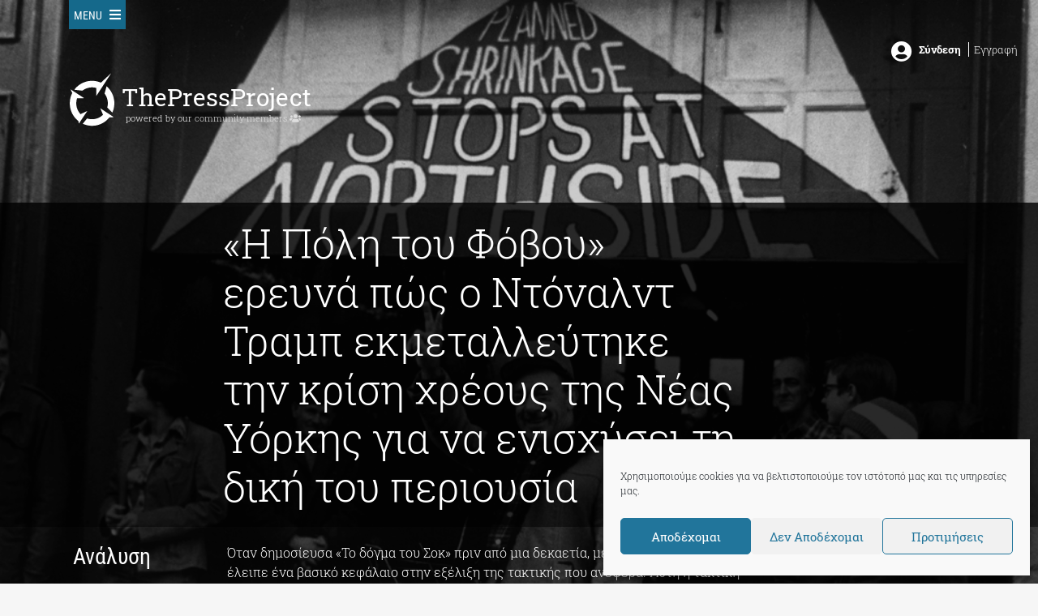

--- FILE ---
content_type: text/html; charset=UTF-8
request_url: https://thepressproject.gr/i-poli-tou-fobou-ereuna-pos-o-ntonalnt-tramp-ekmetalleutike-tin-krisi-xreous-tis-neas-uorkis-gia-na-enisxusei-ti-diki-tou-periousia/
body_size: 38742
content:
<!doctype html><html lang="el">
<head>
	<meta charset="UTF-8">
	<meta http-equiv="X-UA-Compatible" content="IE=edge">
	<meta name="viewport" content="width=device-width, initial-scale=1, shrink-to-fit=no">
	<meta name="mobile-web-app-capable" content="yes">
	<meta name="apple-mobile-web-app-capable" content="yes">
	<meta name="apple-mobile-web-app-title" content="The Press Project – Ειδήσεις, Αναλύσεις, Ραδιόφωνο, Τηλεόραση - ">
	<meta http-equiv="Accept-CH" content="DPR,Width,Viewport-Width">
	<link rel="profile" href="https://gmpg.org/xfn/11">
	<link rel="pingback" href="https://thepressproject.gr/wp/xmlrpc.php">
	<script data-ad-client="ca-pub-6622284978843621" async src="https://pagead2.googlesyndication.com/pagead/js/adsbygoogle.js"></script>
	<!-- Manifest added by ImgHaste -->
<link rel="manifest" href="/imghaste-manifest.webmanifest">
<meta name="theme-color" content="#ffffff">
<!-- / imghaste.com -->
<meta name="robots" content="index, follow, max-image-preview:large, max-snippet:-1, max-video-preview:-1">

	<!-- This site is optimized with the Yoast SEO plugin v26.8 - https://yoast.com/product/yoast-seo-wordpress/ -->
	<title>«Η Πόλη του Φόβου» ερευνά πώς ο Ντόναλντ Τραμπ εκμεταλλεύτηκε την κρίση χρέους της Νέας Υόρκης για να ενισχύσει τη δική του περιουσία - The Press Project - Ειδήσεις, Αναλύσεις, Ραδιόφωνο, Τηλεόραση</title>
	<link rel="canonical" href="https://thepressproject.gr/i-poli-tou-fobou-ereuna-pos-o-ntonalnt-tramp-ekmetalleutike-tin-krisi-xreous-tis-neas-uorkis-gia-na-enisxusei-ti-diki-tou-periousia/">
	<meta property="og:locale" content="el_GR">
	<meta property="og:type" content="article">
	<meta property="og:title" content="«Η Πόλη του Φόβου» ερευνά πώς ο Ντόναλντ Τραμπ εκμεταλλεύτηκε την κρίση χρέους της Νέας Υόρκης για να ενισχύσει τη δική του περιουσία - The Press Project - Ειδήσεις, Αναλύσεις, Ραδιόφωνο, Τηλεόραση">
	<meta property="og:description" content="Όταν δημοσίευσα «Το δόγμα του Σοκ» πριν από μια δεκαετία, μερικοί μου είπαν ότι έλειπε ένα βασικό κεφάλαιο στην εξέλιξη της τακτικής που ανέφερα. Αυτή η τακτική περιλάμβανε τη χρήση…">
	<meta property="og:url" content="https://thepressproject.gr/i-poli-tou-fobou-ereuna-pos-o-ntonalnt-tramp-ekmetalleutike-tin-krisi-xreous-tis-neas-uorkis-gia-na-enisxusei-ti-diki-tou-periousia/">
	<meta property="og:site_name" content="The Press Project - Ειδήσεις, Αναλύσεις, Ραδιόφωνο, Τηλεόραση">
	<meta property="article:publisher" content="https://www.facebook.com/ThePressProject">
	<meta property="article:published_time" content="2017-04-26T10:50:34+00:00">
	<meta property="og:image" content="https://prod01-cdn07.cdn.firstlook.org/wp-uploads/sites/1/2017/04/trump-fiscal-crisis-new-york-fear-city-fiscal-crisis-1492526010-1024x893.jpg">
	<meta name="author" content="The Press Project, Ναόμι Κλάιν">
	<meta name="twitter:card" content="summary_large_image">
	<meta name="twitter:creator" content="@ThePressProject">
	<meta name="twitter:site" content="@ThePressProject">
	<meta name="twitter:label1" content="Συντάχθηκε από">
	<meta name="twitter:data1" content="The Press Project">
	<meta name="twitter:label2" content="Written by">
	<meta name="twitter:data2" content="The Press Project, Ναόμι Κλάιν">
	<script type="application/ld+json" class="yoast-schema-graph">{"@context":"https://schema.org","@graph":[{"@type":"Article","@id":"https://thepressproject.gr/i-poli-tou-fobou-ereuna-pos-o-ntonalnt-tramp-ekmetalleutike-tin-krisi-xreous-tis-neas-uorkis-gia-na-enisxusei-ti-diki-tou-periousia/#article","isPartOf":{"@id":"https://thepressproject.gr/i-poli-tou-fobou-ereuna-pos-o-ntonalnt-tramp-ekmetalleutike-tin-krisi-xreous-tis-neas-uorkis-gia-na-enisxusei-ti-diki-tou-periousia/"},"author":[{"@id":"https://thepressproject.gr/#/schema/person/10ac1c3690c67ee6a1cbccc6768af5b0"},{"@id":"https://thepressproject.gr/#/schema/person/image/f2d7ec212c608a7f6f9a75d1e0c7e46f"}],"headline":"«Η Πόλη του Φόβου» ερευνά πώς ο Ντόναλντ Τραμπ εκμεταλλεύτηκε την κρίση χρέους της Νέας Υόρκης για να ενισχύσει τη δική του περιουσία","datePublished":"2017-04-26T10:50:34+00:00","mainEntityOfPage":{"@id":"https://thepressproject.gr/i-poli-tou-fobou-ereuna-pos-o-ntonalnt-tramp-ekmetalleutike-tin-krisi-xreous-tis-neas-uorkis-gia-na-enisxusei-ti-diki-tou-periousia/"},"wordCount":94,"commentCount":0,"publisher":{"@id":"https://thepressproject.gr/#organization"},"image":{"@id":"https://thepressproject.gr/i-poli-tou-fobou-ereuna-pos-o-ntonalnt-tramp-ekmetalleutike-tin-krisi-xreous-tis-neas-uorkis-gia-na-enisxusei-ti-diki-tou-periousia/#primaryimage"},"thumbnailUrl":"https://prod01-cdn07.cdn.firstlook.org/wp-uploads/sites/1/2017/04/trump-fiscal-crisis-new-york-fear-city-fiscal-crisis-1492526010-1024x893.jpg","keywords":["bigreport","theintercept","Κλάιν","ναόμι","Τραμπ"],"inLanguage":"el","potentialAction":[{"@type":"CommentAction","name":"Comment","target":["https://thepressproject.gr/i-poli-tou-fobou-ereuna-pos-o-ntonalnt-tramp-ekmetalleutike-tin-krisi-xreous-tis-neas-uorkis-gia-na-enisxusei-ti-diki-tou-periousia/#respond"]}]},{"@type":"WebPage","@id":"https://thepressproject.gr/i-poli-tou-fobou-ereuna-pos-o-ntonalnt-tramp-ekmetalleutike-tin-krisi-xreous-tis-neas-uorkis-gia-na-enisxusei-ti-diki-tou-periousia/","url":"https://thepressproject.gr/i-poli-tou-fobou-ereuna-pos-o-ntonalnt-tramp-ekmetalleutike-tin-krisi-xreous-tis-neas-uorkis-gia-na-enisxusei-ti-diki-tou-periousia/","name":"«Η Πόλη του Φόβου» ερευνά πώς ο Ντόναλντ Τραμπ εκμεταλλεύτηκε την κρίση χρέους της Νέας Υόρκης για να ενισχύσει τη δική του περιουσία - The Press Project - Ειδήσεις, Αναλύσεις, Ραδιόφωνο, Τηλεόραση","isPartOf":{"@id":"https://thepressproject.gr/#website"},"primaryImageOfPage":{"@id":"https://thepressproject.gr/i-poli-tou-fobou-ereuna-pos-o-ntonalnt-tramp-ekmetalleutike-tin-krisi-xreous-tis-neas-uorkis-gia-na-enisxusei-ti-diki-tou-periousia/#primaryimage"},"image":{"@id":"https://thepressproject.gr/i-poli-tou-fobou-ereuna-pos-o-ntonalnt-tramp-ekmetalleutike-tin-krisi-xreous-tis-neas-uorkis-gia-na-enisxusei-ti-diki-tou-periousia/#primaryimage"},"thumbnailUrl":"https://prod01-cdn07.cdn.firstlook.org/wp-uploads/sites/1/2017/04/trump-fiscal-crisis-new-york-fear-city-fiscal-crisis-1492526010-1024x893.jpg","datePublished":"2017-04-26T10:50:34+00:00","breadcrumb":{"@id":"https://thepressproject.gr/i-poli-tou-fobou-ereuna-pos-o-ntonalnt-tramp-ekmetalleutike-tin-krisi-xreous-tis-neas-uorkis-gia-na-enisxusei-ti-diki-tou-periousia/#breadcrumb"},"inLanguage":"el","potentialAction":[{"@type":"ReadAction","target":["https://thepressproject.gr/i-poli-tou-fobou-ereuna-pos-o-ntonalnt-tramp-ekmetalleutike-tin-krisi-xreous-tis-neas-uorkis-gia-na-enisxusei-ti-diki-tou-periousia/"]}]},{"@type":"ImageObject","inLanguage":"el","@id":"https://thepressproject.gr/i-poli-tou-fobou-ereuna-pos-o-ntonalnt-tramp-ekmetalleutike-tin-krisi-xreous-tis-neas-uorkis-gia-na-enisxusei-ti-diki-tou-periousia/#primaryimage","url":"https://prod01-cdn07.cdn.firstlook.org/wp-uploads/sites/1/2017/04/trump-fiscal-crisis-new-york-fear-city-fiscal-crisis-1492526010-1024x893.jpg","contentUrl":"https://prod01-cdn07.cdn.firstlook.org/wp-uploads/sites/1/2017/04/trump-fiscal-crisis-new-york-fear-city-fiscal-crisis-1492526010-1024x893.jpg"},{"@type":"BreadcrumbList","@id":"https://thepressproject.gr/i-poli-tou-fobou-ereuna-pos-o-ntonalnt-tramp-ekmetalleutike-tin-krisi-xreous-tis-neas-uorkis-gia-na-enisxusei-ti-diki-tou-periousia/#breadcrumb","itemListElement":[{"@type":"ListItem","position":1,"name":"Home","item":"https://thepressproject.gr/"},{"@type":"ListItem","position":2,"name":"«Η Πόλη του Φόβου» ερευνά πώς ο Ντόναλντ Τραμπ εκμεταλλεύτηκε την κρίση χρέους της Νέας Υόρκης για να ενισχύσει τη δική του περιουσία"}]},{"@type":"WebSite","@id":"https://thepressproject.gr/#website","url":"https://thepressproject.gr/","name":"The Press Project - Ειδήσεις, Αναλύσεις, Ραδιόφωνο, Τηλεόραση","description":"","publisher":{"@id":"https://thepressproject.gr/#organization"},"potentialAction":[{"@type":"SearchAction","target":{"@type":"EntryPoint","urlTemplate":"https://thepressproject.gr/?s={search_term_string}"},"query-input":{"@type":"PropertyValueSpecification","valueRequired":true,"valueName":"search_term_string"}}],"inLanguage":"el"},{"@type":"Organization","@id":"https://thepressproject.gr/#organization","name":"ThePressProject.gr","url":"https://thepressproject.gr/","logo":{"@type":"ImageObject","inLanguage":"el","@id":"https://thepressproject.gr/#/schema/logo/image/","url":"https://thepressproject.gr/app/uploads/2021/02/tpplogo.png","contentUrl":"https://thepressproject.gr/app/uploads/2021/02/tpplogo.png","width":300,"height":88,"caption":"ThePressProject.gr"},"image":{"@id":"https://thepressproject.gr/#/schema/logo/image/"},"sameAs":["https://www.facebook.com/ThePressProject","https://x.com/ThePressProject","https://www.instagram.com/thepressproject/channel/","https://www.youtube.com/channel/UCba2NEel1Go5wI2wymPrSKw"]},{"@type":"Person","@id":"https://thepressproject.gr/#/schema/person/10ac1c3690c67ee6a1cbccc6768af5b0","name":"The Press Project","image":{"@type":"ImageObject","inLanguage":"el","@id":"https://thepressproject.gr/#/schema/person/image/d5834177c18112f169a2d65ca2940653","url":"https://secure.gravatar.com/avatar/f402f84ebf8b4dc2f2a32d54ce038cf5148a024e18635f383fd29fc2927ba2fb?s=96&d=mm&r=g","contentUrl":"https://secure.gravatar.com/avatar/f402f84ebf8b4dc2f2a32d54ce038cf5148a024e18635f383fd29fc2927ba2fb?s=96&d=mm&r=g","caption":"The Press Project"},"url":"https://thepressproject.gr/author/tpp_editor/"},{"@type":"Person","@id":"https://thepressproject.gr/#/schema/person/image/f2d7ec212c608a7f6f9a75d1e0c7e46f","name":"Ναόμι Κλάιν","image":{"@type":"ImageObject","inLanguage":"el","@id":"https://thepressproject.gr/#/schema/person/image/23494c9101089ad44ae88ce9d2f56aac","url":"https://secure.gravatar.com/avatar/?s=96&d=mm&r=g","contentUrl":"https://secure.gravatar.com/avatar/?s=96&d=mm&r=g","caption":"Ναόμι Κλάιν"},"url":"https://thepressproject.gr/author/naomi-klain/"}]}</script>
	<!-- / Yoast SEO plugin. -->


<link rel="dns-prefetch" href="//cdn.thepressproject.gr">
<link rel="dns-prefetch" href="//thepressproject.disqus.com">
<link rel="dns-prefetch" href="//cdn.jsdelivr.net">
<link rel="dns-prefetch" href="//proxy.radiojar.com">

<link rel="alternate" type="application/rss+xml" title="Ροή RSS » The Press Project - Ειδήσεις, Αναλύσεις, Ραδιόφωνο, Τηλεόραση" href="https://thepressproject.gr/feed/">
<link rel="alternate" type="application/rss+xml" title="Ροή Σχολίων » The Press Project - Ειδήσεις, Αναλύσεις, Ραδιόφωνο, Τηλεόραση" href="https://thepressproject.gr/comments/feed/">
<link rel="alternate" type="application/rss+xml" title="Ροή Σχολίων The Press Project - Ειδήσεις, Αναλύσεις, Ραδιόφωνο, Τηλεόραση » «Η Πόλη του Φόβου» ερευνά πώς ο Ντόναλντ Τραμπ εκμεταλλεύτηκε την κρίση χρέους της Νέας Υόρκης για να ενισχύσει τη δική του περιουσία" href="https://thepressproject.gr/i-poli-tou-fobou-ereuna-pos-o-ntonalnt-tramp-ekmetalleutike-tin-krisi-xreous-tis-neas-uorkis-gia-na-enisxusei-ti-diki-tou-periousia/feed/">
<link rel="alternate" title="oEmbed (JSON)" type="application/json+oembed" href="https://thepressproject.gr/wp-json/oembed/1.0/embed?url=https%3A%2F%2Fthepressproject.gr%2Fi-poli-tou-fobou-ereuna-pos-o-ntonalnt-tramp-ekmetalleutike-tin-krisi-xreous-tis-neas-uorkis-gia-na-enisxusei-ti-diki-tou-periousia%2F">
<link rel="alternate" title="oEmbed (XML)" type="text/xml+oembed" href="https://thepressproject.gr/wp-json/oembed/1.0/embed?url=https%3A%2F%2Fthepressproject.gr%2Fi-poli-tou-fobou-ereuna-pos-o-ntonalnt-tramp-ekmetalleutike-tin-krisi-xreous-tis-neas-uorkis-gia-na-enisxusei-ti-diki-tou-periousia%2F&amp;format=xml">
<style id="wp-img-auto-sizes-contain-inline-css">
img:is([sizes=auto i],[sizes^="auto," i]){contain-intrinsic-size:3000px 1500px}
/*# sourceURL=wp-img-auto-sizes-contain-inline-css */
</style>
<style id="wp-emoji-styles-inline-css">

	img.wp-smiley, img.emoji {
		display: inline !important;
		border: none !important;
		box-shadow: none !important;
		height: 1em !important;
		width: 1em !important;
		margin: 0 0.07em !important;
		vertical-align: -0.1em !important;
		background: none !important;
		padding: 0 !important;
	}
/*# sourceURL=wp-emoji-styles-inline-css */
</style>
<style id="wp-block-library-inline-css">
:root{--wp-block-synced-color:#7a00df;--wp-block-synced-color--rgb:122,0,223;--wp-bound-block-color:var(--wp-block-synced-color);--wp-editor-canvas-background:#ddd;--wp-admin-theme-color:#007cba;--wp-admin-theme-color--rgb:0,124,186;--wp-admin-theme-color-darker-10:#006ba1;--wp-admin-theme-color-darker-10--rgb:0,107,160.5;--wp-admin-theme-color-darker-20:#005a87;--wp-admin-theme-color-darker-20--rgb:0,90,135;--wp-admin-border-width-focus:2px}@media (min-resolution:192dpi){:root{--wp-admin-border-width-focus:1.5px}}.wp-element-button{cursor:pointer}:root .has-very-light-gray-background-color{background-color:#eee}:root .has-very-dark-gray-background-color{background-color:#313131}:root .has-very-light-gray-color{color:#eee}:root .has-very-dark-gray-color{color:#313131}:root .has-vivid-green-cyan-to-vivid-cyan-blue-gradient-background{background:linear-gradient(135deg,#00d084,#0693e3)}:root .has-purple-crush-gradient-background{background:linear-gradient(135deg,#34e2e4,#4721fb 50%,#ab1dfe)}:root .has-hazy-dawn-gradient-background{background:linear-gradient(135deg,#faaca8,#dad0ec)}:root .has-subdued-olive-gradient-background{background:linear-gradient(135deg,#fafae1,#67a671)}:root .has-atomic-cream-gradient-background{background:linear-gradient(135deg,#fdd79a,#004a59)}:root .has-nightshade-gradient-background{background:linear-gradient(135deg,#330968,#31cdcf)}:root .has-midnight-gradient-background{background:linear-gradient(135deg,#020381,#2874fc)}:root{--wp--preset--font-size--normal:16px;--wp--preset--font-size--huge:42px}.has-regular-font-size{font-size:1em}.has-larger-font-size{font-size:2.625em}.has-normal-font-size{font-size:var(--wp--preset--font-size--normal)}.has-huge-font-size{font-size:var(--wp--preset--font-size--huge)}.has-text-align-center{text-align:center}.has-text-align-left{text-align:left}.has-text-align-right{text-align:right}.has-fit-text{white-space:nowrap!important}#end-resizable-editor-section{display:none}.aligncenter{clear:both}.items-justified-left{justify-content:flex-start}.items-justified-center{justify-content:center}.items-justified-right{justify-content:flex-end}.items-justified-space-between{justify-content:space-between}.screen-reader-text{border:0;clip-path:inset(50%);height:1px;margin:-1px;overflow:hidden;padding:0;position:absolute;width:1px;word-wrap:normal!important}.screen-reader-text:focus{background-color:#ddd;clip-path:none;color:#444;display:block;font-size:1em;height:auto;left:5px;line-height:normal;padding:15px 23px 14px;text-decoration:none;top:5px;width:auto;z-index:100000}html :where(.has-border-color){border-style:solid}html :where([style*=border-top-color]){border-top-style:solid}html :where([style*=border-right-color]){border-right-style:solid}html :where([style*=border-bottom-color]){border-bottom-style:solid}html :where([style*=border-left-color]){border-left-style:solid}html :where([style*=border-width]){border-style:solid}html :where([style*=border-top-width]){border-top-style:solid}html :where([style*=border-right-width]){border-right-style:solid}html :where([style*=border-bottom-width]){border-bottom-style:solid}html :where([style*=border-left-width]){border-left-style:solid}html :where(img[class*=wp-image-]){height:auto;max-width:100%}:where(figure){margin:0 0 1em}html :where(.is-position-sticky){--wp-admin--admin-bar--position-offset:var(--wp-admin--admin-bar--height,0px)}@media screen and (max-width:600px){html :where(.is-position-sticky){--wp-admin--admin-bar--position-offset:0px}}

/*# sourceURL=wp-block-library-inline-css */
</style><style id="wp-block-gallery-inline-css">
.blocks-gallery-grid:not(.has-nested-images),.wp-block-gallery:not(.has-nested-images){display:flex;flex-wrap:wrap;list-style-type:none;margin:0;padding:0}.blocks-gallery-grid:not(.has-nested-images) .blocks-gallery-image,.blocks-gallery-grid:not(.has-nested-images) .blocks-gallery-item,.wp-block-gallery:not(.has-nested-images) .blocks-gallery-image,.wp-block-gallery:not(.has-nested-images) .blocks-gallery-item{display:flex;flex-direction:column;flex-grow:1;justify-content:center;margin:0 1em 1em 0;position:relative;width:calc(50% - 1em)}.blocks-gallery-grid:not(.has-nested-images) .blocks-gallery-image:nth-of-type(2n),.blocks-gallery-grid:not(.has-nested-images) .blocks-gallery-item:nth-of-type(2n),.wp-block-gallery:not(.has-nested-images) .blocks-gallery-image:nth-of-type(2n),.wp-block-gallery:not(.has-nested-images) .blocks-gallery-item:nth-of-type(2n){margin-right:0}.blocks-gallery-grid:not(.has-nested-images) .blocks-gallery-image figure,.blocks-gallery-grid:not(.has-nested-images) .blocks-gallery-item figure,.wp-block-gallery:not(.has-nested-images) .blocks-gallery-image figure,.wp-block-gallery:not(.has-nested-images) .blocks-gallery-item figure{align-items:flex-end;display:flex;height:100%;justify-content:flex-start;margin:0}.blocks-gallery-grid:not(.has-nested-images) .blocks-gallery-image img,.blocks-gallery-grid:not(.has-nested-images) .blocks-gallery-item img,.wp-block-gallery:not(.has-nested-images) .blocks-gallery-image img,.wp-block-gallery:not(.has-nested-images) .blocks-gallery-item img{display:block;height:auto;max-width:100%;width:auto}.blocks-gallery-grid:not(.has-nested-images) .blocks-gallery-image figcaption,.blocks-gallery-grid:not(.has-nested-images) .blocks-gallery-item figcaption,.wp-block-gallery:not(.has-nested-images) .blocks-gallery-image figcaption,.wp-block-gallery:not(.has-nested-images) .blocks-gallery-item figcaption{background:linear-gradient(0deg,#000000b3,#0000004d 70%,#0000);bottom:0;box-sizing:border-box;color:#fff;font-size:.8em;margin:0;max-height:100%;overflow:auto;padding:3em .77em .7em;position:absolute;text-align:center;width:100%;z-index:2}.blocks-gallery-grid:not(.has-nested-images) .blocks-gallery-image figcaption img,.blocks-gallery-grid:not(.has-nested-images) .blocks-gallery-item figcaption img,.wp-block-gallery:not(.has-nested-images) .blocks-gallery-image figcaption img,.wp-block-gallery:not(.has-nested-images) .blocks-gallery-item figcaption img{display:inline}.blocks-gallery-grid:not(.has-nested-images) figcaption,.wp-block-gallery:not(.has-nested-images) figcaption{flex-grow:1}.blocks-gallery-grid:not(.has-nested-images).is-cropped .blocks-gallery-image a,.blocks-gallery-grid:not(.has-nested-images).is-cropped .blocks-gallery-image img,.blocks-gallery-grid:not(.has-nested-images).is-cropped .blocks-gallery-item a,.blocks-gallery-grid:not(.has-nested-images).is-cropped .blocks-gallery-item img,.wp-block-gallery:not(.has-nested-images).is-cropped .blocks-gallery-image a,.wp-block-gallery:not(.has-nested-images).is-cropped .blocks-gallery-image img,.wp-block-gallery:not(.has-nested-images).is-cropped .blocks-gallery-item a,.wp-block-gallery:not(.has-nested-images).is-cropped .blocks-gallery-item img{flex:1;height:100%;object-fit:cover;width:100%}.blocks-gallery-grid:not(.has-nested-images).columns-1 .blocks-gallery-image,.blocks-gallery-grid:not(.has-nested-images).columns-1 .blocks-gallery-item,.wp-block-gallery:not(.has-nested-images).columns-1 .blocks-gallery-image,.wp-block-gallery:not(.has-nested-images).columns-1 .blocks-gallery-item{margin-right:0;width:100%}@media (min-width:600px){.blocks-gallery-grid:not(.has-nested-images).columns-3 .blocks-gallery-image,.blocks-gallery-grid:not(.has-nested-images).columns-3 .blocks-gallery-item,.wp-block-gallery:not(.has-nested-images).columns-3 .blocks-gallery-image,.wp-block-gallery:not(.has-nested-images).columns-3 .blocks-gallery-item{margin-right:1em;width:calc(33.33333% - .66667em)}.blocks-gallery-grid:not(.has-nested-images).columns-4 .blocks-gallery-image,.blocks-gallery-grid:not(.has-nested-images).columns-4 .blocks-gallery-item,.wp-block-gallery:not(.has-nested-images).columns-4 .blocks-gallery-image,.wp-block-gallery:not(.has-nested-images).columns-4 .blocks-gallery-item{margin-right:1em;width:calc(25% - .75em)}.blocks-gallery-grid:not(.has-nested-images).columns-5 .blocks-gallery-image,.blocks-gallery-grid:not(.has-nested-images).columns-5 .blocks-gallery-item,.wp-block-gallery:not(.has-nested-images).columns-5 .blocks-gallery-image,.wp-block-gallery:not(.has-nested-images).columns-5 .blocks-gallery-item{margin-right:1em;width:calc(20% - .8em)}.blocks-gallery-grid:not(.has-nested-images).columns-6 .blocks-gallery-image,.blocks-gallery-grid:not(.has-nested-images).columns-6 .blocks-gallery-item,.wp-block-gallery:not(.has-nested-images).columns-6 .blocks-gallery-image,.wp-block-gallery:not(.has-nested-images).columns-6 .blocks-gallery-item{margin-right:1em;width:calc(16.66667% - .83333em)}.blocks-gallery-grid:not(.has-nested-images).columns-7 .blocks-gallery-image,.blocks-gallery-grid:not(.has-nested-images).columns-7 .blocks-gallery-item,.wp-block-gallery:not(.has-nested-images).columns-7 .blocks-gallery-image,.wp-block-gallery:not(.has-nested-images).columns-7 .blocks-gallery-item{margin-right:1em;width:calc(14.28571% - .85714em)}.blocks-gallery-grid:not(.has-nested-images).columns-8 .blocks-gallery-image,.blocks-gallery-grid:not(.has-nested-images).columns-8 .blocks-gallery-item,.wp-block-gallery:not(.has-nested-images).columns-8 .blocks-gallery-image,.wp-block-gallery:not(.has-nested-images).columns-8 .blocks-gallery-item{margin-right:1em;width:calc(12.5% - .875em)}.blocks-gallery-grid:not(.has-nested-images).columns-1 .blocks-gallery-image:nth-of-type(1n),.blocks-gallery-grid:not(.has-nested-images).columns-1 .blocks-gallery-item:nth-of-type(1n),.blocks-gallery-grid:not(.has-nested-images).columns-2 .blocks-gallery-image:nth-of-type(2n),.blocks-gallery-grid:not(.has-nested-images).columns-2 .blocks-gallery-item:nth-of-type(2n),.blocks-gallery-grid:not(.has-nested-images).columns-3 .blocks-gallery-image:nth-of-type(3n),.blocks-gallery-grid:not(.has-nested-images).columns-3 .blocks-gallery-item:nth-of-type(3n),.blocks-gallery-grid:not(.has-nested-images).columns-4 .blocks-gallery-image:nth-of-type(4n),.blocks-gallery-grid:not(.has-nested-images).columns-4 .blocks-gallery-item:nth-of-type(4n),.blocks-gallery-grid:not(.has-nested-images).columns-5 .blocks-gallery-image:nth-of-type(5n),.blocks-gallery-grid:not(.has-nested-images).columns-5 .blocks-gallery-item:nth-of-type(5n),.blocks-gallery-grid:not(.has-nested-images).columns-6 .blocks-gallery-image:nth-of-type(6n),.blocks-gallery-grid:not(.has-nested-images).columns-6 .blocks-gallery-item:nth-of-type(6n),.blocks-gallery-grid:not(.has-nested-images).columns-7 .blocks-gallery-image:nth-of-type(7n),.blocks-gallery-grid:not(.has-nested-images).columns-7 .blocks-gallery-item:nth-of-type(7n),.blocks-gallery-grid:not(.has-nested-images).columns-8 .blocks-gallery-image:nth-of-type(8n),.blocks-gallery-grid:not(.has-nested-images).columns-8 .blocks-gallery-item:nth-of-type(8n),.wp-block-gallery:not(.has-nested-images).columns-1 .blocks-gallery-image:nth-of-type(1n),.wp-block-gallery:not(.has-nested-images).columns-1 .blocks-gallery-item:nth-of-type(1n),.wp-block-gallery:not(.has-nested-images).columns-2 .blocks-gallery-image:nth-of-type(2n),.wp-block-gallery:not(.has-nested-images).columns-2 .blocks-gallery-item:nth-of-type(2n),.wp-block-gallery:not(.has-nested-images).columns-3 .blocks-gallery-image:nth-of-type(3n),.wp-block-gallery:not(.has-nested-images).columns-3 .blocks-gallery-item:nth-of-type(3n),.wp-block-gallery:not(.has-nested-images).columns-4 .blocks-gallery-image:nth-of-type(4n),.wp-block-gallery:not(.has-nested-images).columns-4 .blocks-gallery-item:nth-of-type(4n),.wp-block-gallery:not(.has-nested-images).columns-5 .blocks-gallery-image:nth-of-type(5n),.wp-block-gallery:not(.has-nested-images).columns-5 .blocks-gallery-item:nth-of-type(5n),.wp-block-gallery:not(.has-nested-images).columns-6 .blocks-gallery-image:nth-of-type(6n),.wp-block-gallery:not(.has-nested-images).columns-6 .blocks-gallery-item:nth-of-type(6n),.wp-block-gallery:not(.has-nested-images).columns-7 .blocks-gallery-image:nth-of-type(7n),.wp-block-gallery:not(.has-nested-images).columns-7 .blocks-gallery-item:nth-of-type(7n),.wp-block-gallery:not(.has-nested-images).columns-8 .blocks-gallery-image:nth-of-type(8n),.wp-block-gallery:not(.has-nested-images).columns-8 .blocks-gallery-item:nth-of-type(8n){margin-right:0}}.blocks-gallery-grid:not(.has-nested-images) .blocks-gallery-image:last-child,.blocks-gallery-grid:not(.has-nested-images) .blocks-gallery-item:last-child,.wp-block-gallery:not(.has-nested-images) .blocks-gallery-image:last-child,.wp-block-gallery:not(.has-nested-images) .blocks-gallery-item:last-child{margin-right:0}.blocks-gallery-grid:not(.has-nested-images).alignleft,.blocks-gallery-grid:not(.has-nested-images).alignright,.wp-block-gallery:not(.has-nested-images).alignleft,.wp-block-gallery:not(.has-nested-images).alignright{max-width:420px;width:100%}.blocks-gallery-grid:not(.has-nested-images).aligncenter .blocks-gallery-item figure,.wp-block-gallery:not(.has-nested-images).aligncenter .blocks-gallery-item figure{justify-content:center}.wp-block-gallery:not(.is-cropped) .blocks-gallery-item{align-self:flex-start}figure.wp-block-gallery.has-nested-images{align-items:normal}.wp-block-gallery.has-nested-images figure.wp-block-image:not(#individual-image){margin:0;width:calc(50% - var(--wp--style--unstable-gallery-gap, 16px)/2)}.wp-block-gallery.has-nested-images figure.wp-block-image{box-sizing:border-box;display:flex;flex-direction:column;flex-grow:1;justify-content:center;max-width:100%;position:relative}.wp-block-gallery.has-nested-images figure.wp-block-image>a,.wp-block-gallery.has-nested-images figure.wp-block-image>div{flex-direction:column;flex-grow:1;margin:0}.wp-block-gallery.has-nested-images figure.wp-block-image img{display:block;height:auto;max-width:100%!important;width:auto}.wp-block-gallery.has-nested-images figure.wp-block-image figcaption,.wp-block-gallery.has-nested-images figure.wp-block-image:has(figcaption):before{bottom:0;left:0;max-height:100%;position:absolute;right:0}.wp-block-gallery.has-nested-images figure.wp-block-image:has(figcaption):before{backdrop-filter:blur(3px);content:"";height:100%;-webkit-mask-image:linear-gradient(0deg,#000 20%,#0000);mask-image:linear-gradient(0deg,#000 20%,#0000);max-height:40%;pointer-events:none}.wp-block-gallery.has-nested-images figure.wp-block-image figcaption{box-sizing:border-box;color:#fff;font-size:13px;margin:0;overflow:auto;padding:1em;text-align:center;text-shadow:0 0 1.5px #000}.wp-block-gallery.has-nested-images figure.wp-block-image figcaption::-webkit-scrollbar{height:12px;width:12px}.wp-block-gallery.has-nested-images figure.wp-block-image figcaption::-webkit-scrollbar-track{background-color:initial}.wp-block-gallery.has-nested-images figure.wp-block-image figcaption::-webkit-scrollbar-thumb{background-clip:padding-box;background-color:initial;border:3px solid #0000;border-radius:8px}.wp-block-gallery.has-nested-images figure.wp-block-image figcaption:focus-within::-webkit-scrollbar-thumb,.wp-block-gallery.has-nested-images figure.wp-block-image figcaption:focus::-webkit-scrollbar-thumb,.wp-block-gallery.has-nested-images figure.wp-block-image figcaption:hover::-webkit-scrollbar-thumb{background-color:#fffc}.wp-block-gallery.has-nested-images figure.wp-block-image figcaption{scrollbar-color:#0000 #0000;scrollbar-gutter:stable both-edges;scrollbar-width:thin}.wp-block-gallery.has-nested-images figure.wp-block-image figcaption:focus,.wp-block-gallery.has-nested-images figure.wp-block-image figcaption:focus-within,.wp-block-gallery.has-nested-images figure.wp-block-image figcaption:hover{scrollbar-color:#fffc #0000}.wp-block-gallery.has-nested-images figure.wp-block-image figcaption{will-change:transform}@media (hover:none){.wp-block-gallery.has-nested-images figure.wp-block-image figcaption{scrollbar-color:#fffc #0000}}.wp-block-gallery.has-nested-images figure.wp-block-image figcaption{background:linear-gradient(0deg,#0006,#0000)}.wp-block-gallery.has-nested-images figure.wp-block-image figcaption img{display:inline}.wp-block-gallery.has-nested-images figure.wp-block-image figcaption a{color:inherit}.wp-block-gallery.has-nested-images figure.wp-block-image.has-custom-border img{box-sizing:border-box}.wp-block-gallery.has-nested-images figure.wp-block-image.has-custom-border>a,.wp-block-gallery.has-nested-images figure.wp-block-image.has-custom-border>div,.wp-block-gallery.has-nested-images figure.wp-block-image.is-style-rounded>a,.wp-block-gallery.has-nested-images figure.wp-block-image.is-style-rounded>div{flex:1 1 auto}.wp-block-gallery.has-nested-images figure.wp-block-image.has-custom-border figcaption,.wp-block-gallery.has-nested-images figure.wp-block-image.is-style-rounded figcaption{background:none;color:inherit;flex:initial;margin:0;padding:10px 10px 9px;position:relative;text-shadow:none}.wp-block-gallery.has-nested-images figure.wp-block-image.has-custom-border:before,.wp-block-gallery.has-nested-images figure.wp-block-image.is-style-rounded:before{content:none}.wp-block-gallery.has-nested-images figcaption{flex-basis:100%;flex-grow:1;text-align:center}.wp-block-gallery.has-nested-images:not(.is-cropped) figure.wp-block-image:not(#individual-image){margin-bottom:auto;margin-top:0}.wp-block-gallery.has-nested-images.is-cropped figure.wp-block-image:not(#individual-image){align-self:inherit}.wp-block-gallery.has-nested-images.is-cropped figure.wp-block-image:not(#individual-image)>a,.wp-block-gallery.has-nested-images.is-cropped figure.wp-block-image:not(#individual-image)>div:not(.components-drop-zone){display:flex}.wp-block-gallery.has-nested-images.is-cropped figure.wp-block-image:not(#individual-image) a,.wp-block-gallery.has-nested-images.is-cropped figure.wp-block-image:not(#individual-image) img{flex:1 0 0%;height:100%;object-fit:cover;width:100%}.wp-block-gallery.has-nested-images.columns-1 figure.wp-block-image:not(#individual-image){width:100%}@media (min-width:600px){.wp-block-gallery.has-nested-images.columns-3 figure.wp-block-image:not(#individual-image){width:calc(33.33333% - var(--wp--style--unstable-gallery-gap, 16px)*.66667)}.wp-block-gallery.has-nested-images.columns-4 figure.wp-block-image:not(#individual-image){width:calc(25% - var(--wp--style--unstable-gallery-gap, 16px)*.75)}.wp-block-gallery.has-nested-images.columns-5 figure.wp-block-image:not(#individual-image){width:calc(20% - var(--wp--style--unstable-gallery-gap, 16px)*.8)}.wp-block-gallery.has-nested-images.columns-6 figure.wp-block-image:not(#individual-image){width:calc(16.66667% - var(--wp--style--unstable-gallery-gap, 16px)*.83333)}.wp-block-gallery.has-nested-images.columns-7 figure.wp-block-image:not(#individual-image){width:calc(14.28571% - var(--wp--style--unstable-gallery-gap, 16px)*.85714)}.wp-block-gallery.has-nested-images.columns-8 figure.wp-block-image:not(#individual-image){width:calc(12.5% - var(--wp--style--unstable-gallery-gap, 16px)*.875)}.wp-block-gallery.has-nested-images.columns-default figure.wp-block-image:not(#individual-image){width:calc(33.33% - var(--wp--style--unstable-gallery-gap, 16px)*.66667)}.wp-block-gallery.has-nested-images.columns-default figure.wp-block-image:not(#individual-image):first-child:nth-last-child(2),.wp-block-gallery.has-nested-images.columns-default figure.wp-block-image:not(#individual-image):first-child:nth-last-child(2)~figure.wp-block-image:not(#individual-image){width:calc(50% - var(--wp--style--unstable-gallery-gap, 16px)*.5)}.wp-block-gallery.has-nested-images.columns-default figure.wp-block-image:not(#individual-image):first-child:last-child{width:100%}}.wp-block-gallery.has-nested-images.alignleft,.wp-block-gallery.has-nested-images.alignright{max-width:420px;width:100%}.wp-block-gallery.has-nested-images.aligncenter{justify-content:center}
/*# sourceURL=https://thepressproject.gr/wp/wp-includes/blocks/gallery/style.min.css */
</style>
<style id="wp-block-image-inline-css">
.wp-block-image>a,.wp-block-image>figure>a{display:inline-block}.wp-block-image img{box-sizing:border-box;height:auto;max-width:100%;vertical-align:bottom}@media not (prefers-reduced-motion){.wp-block-image img.hide{visibility:hidden}.wp-block-image img.show{animation:show-content-image .4s}}.wp-block-image[style*=border-radius] img,.wp-block-image[style*=border-radius]>a{border-radius:inherit}.wp-block-image.has-custom-border img{box-sizing:border-box}.wp-block-image.aligncenter{text-align:center}.wp-block-image.alignfull>a,.wp-block-image.alignwide>a{width:100%}.wp-block-image.alignfull img,.wp-block-image.alignwide img{height:auto;width:100%}.wp-block-image .aligncenter,.wp-block-image .alignleft,.wp-block-image .alignright,.wp-block-image.aligncenter,.wp-block-image.alignleft,.wp-block-image.alignright{display:table}.wp-block-image .aligncenter>figcaption,.wp-block-image .alignleft>figcaption,.wp-block-image .alignright>figcaption,.wp-block-image.aligncenter>figcaption,.wp-block-image.alignleft>figcaption,.wp-block-image.alignright>figcaption{caption-side:bottom;display:table-caption}.wp-block-image .alignleft{float:left;margin:.5em 1em .5em 0}.wp-block-image .alignright{float:right;margin:.5em 0 .5em 1em}.wp-block-image .aligncenter{margin-left:auto;margin-right:auto}.wp-block-image :where(figcaption){margin-bottom:1em;margin-top:.5em}.wp-block-image.is-style-circle-mask img{border-radius:9999px}@supports ((-webkit-mask-image:none) or (mask-image:none)) or (-webkit-mask-image:none){.wp-block-image.is-style-circle-mask img{border-radius:0;-webkit-mask-image:url('data:image/svg+xml;utf8,<svg viewBox="0 0 100 100" xmlns="http://www.w3.org/2000/svg"><circle cx="50" cy="50" r="50"/>');mask-image:url('data:image/svg+xml;utf8,<svg viewBox="0 0 100 100" xmlns="http://www.w3.org/2000/svg"><circle cx="50" cy="50" r="50"/>');mask-mode:alpha;-webkit-mask-position:center;mask-position:center;-webkit-mask-repeat:no-repeat;mask-repeat:no-repeat;-webkit-mask-size:contain;mask-size:contain}}:root :where(.wp-block-image.is-style-rounded img,.wp-block-image .is-style-rounded img){border-radius:9999px}.wp-block-image figure{margin:0}.wp-lightbox-container{display:flex;flex-direction:column;position:relative}.wp-lightbox-container img{cursor:zoom-in}.wp-lightbox-container img:hover+button{opacity:1}.wp-lightbox-container button{align-items:center;backdrop-filter:blur(16px) saturate(180%);background-color:#5a5a5a40;border:none;border-radius:4px;cursor:zoom-in;display:flex;height:20px;justify-content:center;opacity:0;padding:0;position:absolute;right:16px;text-align:center;top:16px;width:20px;z-index:100}@media not (prefers-reduced-motion){.wp-lightbox-container button{transition:opacity .2s ease}}.wp-lightbox-container button:focus-visible{outline:3px auto #5a5a5a40;outline:3px auto -webkit-focus-ring-color;outline-offset:3px}.wp-lightbox-container button:hover{cursor:pointer;opacity:1}.wp-lightbox-container button:focus{opacity:1}.wp-lightbox-container button:focus,.wp-lightbox-container button:hover,.wp-lightbox-container button:not(:hover):not(:active):not(.has-background){background-color:#5a5a5a40;border:none}.wp-lightbox-overlay{box-sizing:border-box;cursor:zoom-out;height:100vh;left:0;overflow:hidden;position:fixed;top:0;visibility:hidden;width:100%;z-index:100000}.wp-lightbox-overlay .close-button{align-items:center;cursor:pointer;display:flex;justify-content:center;min-height:40px;min-width:40px;padding:0;position:absolute;right:calc(env(safe-area-inset-right) + 16px);top:calc(env(safe-area-inset-top) + 16px);z-index:5000000}.wp-lightbox-overlay .close-button:focus,.wp-lightbox-overlay .close-button:hover,.wp-lightbox-overlay .close-button:not(:hover):not(:active):not(.has-background){background:none;border:none}.wp-lightbox-overlay .lightbox-image-container{height:var(--wp--lightbox-container-height);left:50%;overflow:hidden;position:absolute;top:50%;transform:translate(-50%,-50%);transform-origin:top left;width:var(--wp--lightbox-container-width);z-index:9999999999}.wp-lightbox-overlay .wp-block-image{align-items:center;box-sizing:border-box;display:flex;height:100%;justify-content:center;margin:0;position:relative;transform-origin:0 0;width:100%;z-index:3000000}.wp-lightbox-overlay .wp-block-image img{height:var(--wp--lightbox-image-height);min-height:var(--wp--lightbox-image-height);min-width:var(--wp--lightbox-image-width);width:var(--wp--lightbox-image-width)}.wp-lightbox-overlay .wp-block-image figcaption{display:none}.wp-lightbox-overlay button{background:none;border:none}.wp-lightbox-overlay .scrim{background-color:#fff;height:100%;opacity:.9;position:absolute;width:100%;z-index:2000000}.wp-lightbox-overlay.active{visibility:visible}@media not (prefers-reduced-motion){.wp-lightbox-overlay.active{animation:turn-on-visibility .25s both}.wp-lightbox-overlay.active img{animation:turn-on-visibility .35s both}.wp-lightbox-overlay.show-closing-animation:not(.active){animation:turn-off-visibility .35s both}.wp-lightbox-overlay.show-closing-animation:not(.active) img{animation:turn-off-visibility .25s both}.wp-lightbox-overlay.zoom.active{animation:none;opacity:1;visibility:visible}.wp-lightbox-overlay.zoom.active .lightbox-image-container{animation:lightbox-zoom-in .4s}.wp-lightbox-overlay.zoom.active .lightbox-image-container img{animation:none}.wp-lightbox-overlay.zoom.active .scrim{animation:turn-on-visibility .4s forwards}.wp-lightbox-overlay.zoom.show-closing-animation:not(.active){animation:none}.wp-lightbox-overlay.zoom.show-closing-animation:not(.active) .lightbox-image-container{animation:lightbox-zoom-out .4s}.wp-lightbox-overlay.zoom.show-closing-animation:not(.active) .lightbox-image-container img{animation:none}.wp-lightbox-overlay.zoom.show-closing-animation:not(.active) .scrim{animation:turn-off-visibility .4s forwards}}@keyframes show-content-image{0%{visibility:hidden}99%{visibility:hidden}to{visibility:visible}}@keyframes turn-on-visibility{0%{opacity:0}to{opacity:1}}@keyframes turn-off-visibility{0%{opacity:1;visibility:visible}99%{opacity:0;visibility:visible}to{opacity:0;visibility:hidden}}@keyframes lightbox-zoom-in{0%{transform:translate(calc((-100vw + var(--wp--lightbox-scrollbar-width))/2 + var(--wp--lightbox-initial-left-position)),calc(-50vh + var(--wp--lightbox-initial-top-position))) scale(var(--wp--lightbox-scale))}to{transform:translate(-50%,-50%) scale(1)}}@keyframes lightbox-zoom-out{0%{transform:translate(-50%,-50%) scale(1);visibility:visible}99%{visibility:visible}to{transform:translate(calc((-100vw + var(--wp--lightbox-scrollbar-width))/2 + var(--wp--lightbox-initial-left-position)),calc(-50vh + var(--wp--lightbox-initial-top-position))) scale(var(--wp--lightbox-scale));visibility:hidden}}
/*# sourceURL=https://thepressproject.gr/wp/wp-includes/blocks/image/style.min.css */
</style>
<style id="wp-block-paragraph-inline-css">
.is-small-text{font-size:.875em}.is-regular-text{font-size:1em}.is-large-text{font-size:2.25em}.is-larger-text{font-size:3em}.has-drop-cap:not(:focus):first-letter{float:left;font-size:8.4em;font-style:normal;font-weight:100;line-height:.68;margin:.05em .1em 0 0;text-transform:uppercase}body.rtl .has-drop-cap:not(:focus):first-letter{float:none;margin-left:.1em}p.has-drop-cap.has-background{overflow:hidden}:root :where(p.has-background){padding:1.25em 2.375em}:where(p.has-text-color:not(.has-link-color)) a{color:inherit}p.has-text-align-left[style*="writing-mode:vertical-lr"],p.has-text-align-right[style*="writing-mode:vertical-rl"]{rotate:180deg}
/*# sourceURL=https://thepressproject.gr/wp/wp-includes/blocks/paragraph/style.min.css */
</style>
<style id="global-styles-inline-css">
:root{--wp--preset--aspect-ratio--square: 1;--wp--preset--aspect-ratio--4-3: 4/3;--wp--preset--aspect-ratio--3-4: 3/4;--wp--preset--aspect-ratio--3-2: 3/2;--wp--preset--aspect-ratio--2-3: 2/3;--wp--preset--aspect-ratio--16-9: 16/9;--wp--preset--aspect-ratio--9-16: 9/16;--wp--preset--color--black: #000000;--wp--preset--color--cyan-bluish-gray: #abb8c3;--wp--preset--color--white: #fff;--wp--preset--color--pale-pink: #f78da7;--wp--preset--color--vivid-red: #cf2e2e;--wp--preset--color--luminous-vivid-orange: #ff6900;--wp--preset--color--luminous-vivid-amber: #fcb900;--wp--preset--color--light-green-cyan: #7bdcb5;--wp--preset--color--vivid-green-cyan: #00d084;--wp--preset--color--pale-cyan-blue: #8ed1fc;--wp--preset--color--vivid-cyan-blue: #0693e3;--wp--preset--color--vivid-purple: #9b51e0;--wp--preset--color--blue: #007bff;--wp--preset--color--indigo: #6610f2;--wp--preset--color--purple: #5533ff;--wp--preset--color--pink: #e83e8c;--wp--preset--color--red: #dc3545;--wp--preset--color--orange: #fd7e14;--wp--preset--color--yellow: #ffc107;--wp--preset--color--green: #28a745;--wp--preset--color--teal: #20c997;--wp--preset--color--cyan: #17a2b8;--wp--preset--color--gray: #6c757d;--wp--preset--color--gray-dark: #343a40;--wp--preset--gradient--vivid-cyan-blue-to-vivid-purple: linear-gradient(135deg,rgb(6,147,227) 0%,rgb(155,81,224) 100%);--wp--preset--gradient--light-green-cyan-to-vivid-green-cyan: linear-gradient(135deg,rgb(122,220,180) 0%,rgb(0,208,130) 100%);--wp--preset--gradient--luminous-vivid-amber-to-luminous-vivid-orange: linear-gradient(135deg,rgb(252,185,0) 0%,rgb(255,105,0) 100%);--wp--preset--gradient--luminous-vivid-orange-to-vivid-red: linear-gradient(135deg,rgb(255,105,0) 0%,rgb(207,46,46) 100%);--wp--preset--gradient--very-light-gray-to-cyan-bluish-gray: linear-gradient(135deg,rgb(238,238,238) 0%,rgb(169,184,195) 100%);--wp--preset--gradient--cool-to-warm-spectrum: linear-gradient(135deg,rgb(74,234,220) 0%,rgb(151,120,209) 20%,rgb(207,42,186) 40%,rgb(238,44,130) 60%,rgb(251,105,98) 80%,rgb(254,248,76) 100%);--wp--preset--gradient--blush-light-purple: linear-gradient(135deg,rgb(255,206,236) 0%,rgb(152,150,240) 100%);--wp--preset--gradient--blush-bordeaux: linear-gradient(135deg,rgb(254,205,165) 0%,rgb(254,45,45) 50%,rgb(107,0,62) 100%);--wp--preset--gradient--luminous-dusk: linear-gradient(135deg,rgb(255,203,112) 0%,rgb(199,81,192) 50%,rgb(65,88,208) 100%);--wp--preset--gradient--pale-ocean: linear-gradient(135deg,rgb(255,245,203) 0%,rgb(182,227,212) 50%,rgb(51,167,181) 100%);--wp--preset--gradient--electric-grass: linear-gradient(135deg,rgb(202,248,128) 0%,rgb(113,206,126) 100%);--wp--preset--gradient--midnight: linear-gradient(135deg,rgb(2,3,129) 0%,rgb(40,116,252) 100%);--wp--preset--font-size--small: 13px;--wp--preset--font-size--medium: 20px;--wp--preset--font-size--large: 36px;--wp--preset--font-size--x-large: 42px;--wp--preset--spacing--20: 0.44rem;--wp--preset--spacing--30: 0.67rem;--wp--preset--spacing--40: 1rem;--wp--preset--spacing--50: 1.5rem;--wp--preset--spacing--60: 2.25rem;--wp--preset--spacing--70: 3.38rem;--wp--preset--spacing--80: 5.06rem;--wp--preset--shadow--natural: 6px 6px 9px rgba(0, 0, 0, 0.2);--wp--preset--shadow--deep: 12px 12px 50px rgba(0, 0, 0, 0.4);--wp--preset--shadow--sharp: 6px 6px 0px rgba(0, 0, 0, 0.2);--wp--preset--shadow--outlined: 6px 6px 0px -3px rgb(255, 255, 255), 6px 6px rgb(0, 0, 0);--wp--preset--shadow--crisp: 6px 6px 0px rgb(0, 0, 0);}:where(.is-layout-flex){gap: 0.5em;}:where(.is-layout-grid){gap: 0.5em;}body .is-layout-flex{display: flex;}.is-layout-flex{flex-wrap: wrap;align-items: center;}.is-layout-flex > :is(*, div){margin: 0;}body .is-layout-grid{display: grid;}.is-layout-grid > :is(*, div){margin: 0;}:where(.wp-block-columns.is-layout-flex){gap: 2em;}:where(.wp-block-columns.is-layout-grid){gap: 2em;}:where(.wp-block-post-template.is-layout-flex){gap: 1.25em;}:where(.wp-block-post-template.is-layout-grid){gap: 1.25em;}.has-black-color{color: var(--wp--preset--color--black) !important;}.has-cyan-bluish-gray-color{color: var(--wp--preset--color--cyan-bluish-gray) !important;}.has-white-color{color: var(--wp--preset--color--white) !important;}.has-pale-pink-color{color: var(--wp--preset--color--pale-pink) !important;}.has-vivid-red-color{color: var(--wp--preset--color--vivid-red) !important;}.has-luminous-vivid-orange-color{color: var(--wp--preset--color--luminous-vivid-orange) !important;}.has-luminous-vivid-amber-color{color: var(--wp--preset--color--luminous-vivid-amber) !important;}.has-light-green-cyan-color{color: var(--wp--preset--color--light-green-cyan) !important;}.has-vivid-green-cyan-color{color: var(--wp--preset--color--vivid-green-cyan) !important;}.has-pale-cyan-blue-color{color: var(--wp--preset--color--pale-cyan-blue) !important;}.has-vivid-cyan-blue-color{color: var(--wp--preset--color--vivid-cyan-blue) !important;}.has-vivid-purple-color{color: var(--wp--preset--color--vivid-purple) !important;}.has-black-background-color{background-color: var(--wp--preset--color--black) !important;}.has-cyan-bluish-gray-background-color{background-color: var(--wp--preset--color--cyan-bluish-gray) !important;}.has-white-background-color{background-color: var(--wp--preset--color--white) !important;}.has-pale-pink-background-color{background-color: var(--wp--preset--color--pale-pink) !important;}.has-vivid-red-background-color{background-color: var(--wp--preset--color--vivid-red) !important;}.has-luminous-vivid-orange-background-color{background-color: var(--wp--preset--color--luminous-vivid-orange) !important;}.has-luminous-vivid-amber-background-color{background-color: var(--wp--preset--color--luminous-vivid-amber) !important;}.has-light-green-cyan-background-color{background-color: var(--wp--preset--color--light-green-cyan) !important;}.has-vivid-green-cyan-background-color{background-color: var(--wp--preset--color--vivid-green-cyan) !important;}.has-pale-cyan-blue-background-color{background-color: var(--wp--preset--color--pale-cyan-blue) !important;}.has-vivid-cyan-blue-background-color{background-color: var(--wp--preset--color--vivid-cyan-blue) !important;}.has-vivid-purple-background-color{background-color: var(--wp--preset--color--vivid-purple) !important;}.has-black-border-color{border-color: var(--wp--preset--color--black) !important;}.has-cyan-bluish-gray-border-color{border-color: var(--wp--preset--color--cyan-bluish-gray) !important;}.has-white-border-color{border-color: var(--wp--preset--color--white) !important;}.has-pale-pink-border-color{border-color: var(--wp--preset--color--pale-pink) !important;}.has-vivid-red-border-color{border-color: var(--wp--preset--color--vivid-red) !important;}.has-luminous-vivid-orange-border-color{border-color: var(--wp--preset--color--luminous-vivid-orange) !important;}.has-luminous-vivid-amber-border-color{border-color: var(--wp--preset--color--luminous-vivid-amber) !important;}.has-light-green-cyan-border-color{border-color: var(--wp--preset--color--light-green-cyan) !important;}.has-vivid-green-cyan-border-color{border-color: var(--wp--preset--color--vivid-green-cyan) !important;}.has-pale-cyan-blue-border-color{border-color: var(--wp--preset--color--pale-cyan-blue) !important;}.has-vivid-cyan-blue-border-color{border-color: var(--wp--preset--color--vivid-cyan-blue) !important;}.has-vivid-purple-border-color{border-color: var(--wp--preset--color--vivid-purple) !important;}.has-vivid-cyan-blue-to-vivid-purple-gradient-background{background: var(--wp--preset--gradient--vivid-cyan-blue-to-vivid-purple) !important;}.has-light-green-cyan-to-vivid-green-cyan-gradient-background{background: var(--wp--preset--gradient--light-green-cyan-to-vivid-green-cyan) !important;}.has-luminous-vivid-amber-to-luminous-vivid-orange-gradient-background{background: var(--wp--preset--gradient--luminous-vivid-amber-to-luminous-vivid-orange) !important;}.has-luminous-vivid-orange-to-vivid-red-gradient-background{background: var(--wp--preset--gradient--luminous-vivid-orange-to-vivid-red) !important;}.has-very-light-gray-to-cyan-bluish-gray-gradient-background{background: var(--wp--preset--gradient--very-light-gray-to-cyan-bluish-gray) !important;}.has-cool-to-warm-spectrum-gradient-background{background: var(--wp--preset--gradient--cool-to-warm-spectrum) !important;}.has-blush-light-purple-gradient-background{background: var(--wp--preset--gradient--blush-light-purple) !important;}.has-blush-bordeaux-gradient-background{background: var(--wp--preset--gradient--blush-bordeaux) !important;}.has-luminous-dusk-gradient-background{background: var(--wp--preset--gradient--luminous-dusk) !important;}.has-pale-ocean-gradient-background{background: var(--wp--preset--gradient--pale-ocean) !important;}.has-electric-grass-gradient-background{background: var(--wp--preset--gradient--electric-grass) !important;}.has-midnight-gradient-background{background: var(--wp--preset--gradient--midnight) !important;}.has-small-font-size{font-size: var(--wp--preset--font-size--small) !important;}.has-medium-font-size{font-size: var(--wp--preset--font-size--medium) !important;}.has-large-font-size{font-size: var(--wp--preset--font-size--large) !important;}.has-x-large-font-size{font-size: var(--wp--preset--font-size--x-large) !important;}
/*# sourceURL=global-styles-inline-css */
</style>
<style id="core-block-supports-inline-css">
.wp-block-gallery.wp-block-gallery-1{--wp--style--unstable-gallery-gap:var( --wp--style--gallery-gap-default, var( --gallery-block--gutter-size, var( --wp--style--block-gap, 0.5em ) ) );gap:var( --wp--style--gallery-gap-default, var( --gallery-block--gutter-size, var( --wp--style--block-gap, 0.5em ) ) );}
/*# sourceURL=core-block-supports-inline-css */
</style>

<style id="classic-theme-styles-inline-css">
/*! This file is auto-generated */
.wp-block-button__link{color:#fff;background-color:#32373c;border-radius:9999px;box-shadow:none;text-decoration:none;padding:calc(.667em + 2px) calc(1.333em + 2px);font-size:1.125em}.wp-block-file__button{background:#32373c;color:#fff;text-decoration:none}
/*# sourceURL=/wp-includes/css/classic-themes.min.css */
</style>
<link rel="stylesheet" id="mpp_gutenberg-css" href="https://thepressproject.gr/app/plugins/metronet-profile-picture/dist/blocks.style.build.css?ver=2.6.3" media="all">
<link rel="stylesheet" id="wpa-css-css" href="https://thepressproject.gr/app/plugins/honeypot/includes/css/wpa.css?ver=2.3.04" media="all">
<link rel="stylesheet" id="radiojar-css" href="//proxy.radiojar.com/wrappers/api-plugins/v1/css/player.css?ver=6.9" media="all">
<style id="radiojar-inline-css">
#rj-player .rjp-player-container .jp-play,#rj-player .rjp-player-container .jp-pause {background:#6b5d56;color:#ffffff;}#rj-player .rjp-player-container .jp-mute, #rj-player .rjp-player-container .jp-unmute {background:#8e1c52;color:#ffffff;}#rj-player .rjp-player-container .jp-volume-bar-wrapper {background:#8e1c52;}#rj-player .rjp-player-container .jp-volume-bar-value {background:#ffffff;}
/*# sourceURL=radiojar-inline-css */
</style>
<link rel="stylesheet" id="cmplz-general-css" href="https://thepressproject.gr/app/plugins/complianz-gdpr/assets/css/cookieblocker.min.css?ver=1769067552" media="all">
<link rel="stylesheet" id="child-understrap-styles-css" href="https://thepressproject.gr/app/themes/tpp/css/child-theme.min.css?ver=0.5.0" media="all">
<link rel="stylesheet" id="prettyphoto-style-css" href="https://thepressproject.gr/app/themes/tpp/js/plugins/prettyphoto/prettyPhoto.css?ver=6.9" media="all">
<script src="https://thepressproject.gr/wp/wp-includes/js/jquery/jquery.min.js?ver=3.7.1" id="jquery-core-js"></script>
<script src="https://thepressproject.gr/wp/wp-includes/js/jquery/jquery-migrate.min.js?ver=3.4.1" id="jquery-migrate-js"></script>
<script id="jquery-remove-uppercase-accents-js-extra">
var rua = {"accents":[{"original":"\u0386\u0399","convert":"\u0391\u03aa"},{"original":"\u0386\u03a5","convert":"\u0391\u03ab"},{"original":"\u0388\u0399","convert":"\u0395\u03aa"},{"original":"\u038c\u0399","convert":"\u039f\u03aa"},{"original":"\u0388\u03a5","convert":"\u0395\u03ab"},{"original":"\u038c\u03a5","convert":"\u039f\u03ab"},{"original":"\u03ac\u03b9","convert":"\u03b1\u03ca"},{"original":"\u03ad\u03b9","convert":"\u03b5\u03ca"},{"original":"\u0386\u03c5","convert":"\u03b1\u03cb"},{"original":"\u03ac\u03c5","convert":"\u03b1\u03cb"},{"original":"\u03cc\u03b9","convert":"\u03bf\u03ca"},{"original":"\u0388\u03c5","convert":"\u03b5\u03cb"},{"original":"\u03ad\u03c5","convert":"\u03b5\u03cb"},{"original":"\u03cc\u03c5","convert":"\u03bf\u03cb"},{"original":"\u038c\u03c5","convert":"\u03bf\u03cb"},{"original":"\u0386","convert":"\u0391"},{"original":"\u03ac","convert":"\u03b1"},{"original":"\u0388","convert":"\u0395"},{"original":"\u03ad","convert":"\u03b5"},{"original":"\u0389","convert":"\u0397"},{"original":"\u03ae","convert":"\u03b7"},{"original":"\u038a","convert":"\u0399"},{"original":"\u03aa","convert":"\u0399"},{"original":"\u03af","convert":"\u03b9"},{"original":"\u0390","convert":"\u03ca"},{"original":"\u038c","convert":"\u039f"},{"original":"\u03cc","convert":"\u03bf"},{"original":"\u038e","convert":"\u03a5"},{"original":"\u03cd","convert":"\u03c5"},{"original":"\u03b0","convert":"\u03cb"},{"original":"\u038f","convert":"\u03a9"},{"original":"\u03ce","convert":"\u03c9"}],"selectors":"","selAction":""};
//# sourceURL=jquery-remove-uppercase-accents-js-extra
</script>
<script src="https://thepressproject.gr/app/plugins/remove-uppercase-accents/js/jquery.remove-uppercase-accents.js?ver=6.9" id="jquery-remove-uppercase-accents-js"></script>
<script src="https://thepressproject.gr/app/themes/tpp/js/popper.min.js?ver=6.9" id="popper-scripts-js"></script>
<script src="https://thepressproject.gr/app/themes/tpp/js/plugins/prettyphoto/jquery.prettyPhoto.js?ver=6.9" id="prettyphoto-script-js"></script>
<script src="https://cdn.jsdelivr.net/npm/js-cookie@2/src/js.cookie.min.js?ver=6.9" id="cookies-js"></script>
<script src="https://thepressproject.gr/app/themes/tpp/js/plugins/browser.mobile.min.js?ver=6.9" id="mobile-js"></script>
<script src="https://thepressproject.gr/app/themes/tpp/js/custom/tpp-general.js?ver=6.9" id="tpp-general-js"></script>
<script src="https://thepressproject.gr/app/themes/tpp/js/custom/tpp-single.js?ver=6.9" id="tpp-single-js"></script>
<script src="https://thepressproject.gr/app/themes/tpp/js/custom/tpp-longread.js?ver=6.9" id="tpp-longread-js"></script>
<link rel="https://api.w.org/" href="https://thepressproject.gr/wp-json/"><link rel="alternate" title="JSON" type="application/json" href="https://thepressproject.gr/wp-json/wp/v2/posts/97581"><link rel="EditURI" type="application/rsd+xml" title="RSD" href="https://thepressproject.gr/wp/xmlrpc.php?rsd">
<meta name="generator" content="WordPress 6.9">
<link rel="shortlink" href="https://thepressproject.gr/?p=97581">
		<meta http-equiv="Accept-CH" content="Width, Viewport-Width, DPR, Downlink, Save-Data, Device-Memory, RTT, ECT">
				<script src="https://cdn.jsdelivr.net/npm/lazysizes@5.3.2/lazysizes.min.js" async></script>
		<style>img.lazyload:not([src]) {visibility: hidden;}</style>
					<style>.cmplz-hidden {
					display: none !important;
				}</style><link rel="pingback" href="https://thepressproject.gr/wp/xmlrpc.php">
<meta name="mobile-web-app-capable" content="yes">
<meta name="apple-mobile-web-app-capable" content="yes">
<meta name="apple-mobile-web-app-title" content="The Press Project - Ειδήσεις, Αναλύσεις, Ραδιόφωνο, Τηλεόραση - ">
<link rel="icon" href="https://thepressproject.gr/app/uploads/2019/06/index.ico" sizes="32x32">
<link rel="icon" href="https://thepressproject.gr/app/uploads/2019/06/index.ico" sizes="192x192">
<link rel="apple-touch-icon" href="https://thepressproject.gr/app/uploads/2019/06/index.ico">
<meta name="msapplication-TileImage" content="https://thepressproject.gr/app/uploads/2019/06/index.ico">
<meta name="generator" content="WP Rocket 3.20.3" data-wpr-features="wpr_preload_links wpr_desktop" /></head>

<body data-cmplz="1" class="wp-singular post-template-default single single-post postid-97581 single-format-aside wp-embed-responsive wp-theme-understrap wp-child-theme-tpp group-blog understrap-has-sidebar">
	
	<div data-rocket-location-hash="ef5cfa2a05c009d0ae40b16c82f07c92" class="tpp-pop tpp-cross-mssg">
		<div data-rocket-location-hash="8c268eed0ee8ccc4bb0ac042dd9365e6" class="tpp-pop-container">
		<span id="tpp-cross-cancel" class="cancel">X</span>
		<div data-rocket-location-hash="77ba45ad66770fd985277cfabb756404" id="tpp-pop-content">
			<iframe data-placeholder-image="https://thepressproject.gr/app/uploads/complianz/placeholders/youtubeSw6jtnWGgyM-maxresdefault.webp" data-category="marketing" data-service="youtube" class="cmplz-placeholder-element cmplz-iframe cmplz-iframe-styles cmplz-video " data-cmplz-target="src" data-src-cmplz="https://www.youtube.com/embed/Sw6jtnWGgyM" title="YouTube video player" src="about:blank" width="560" height="315" frameborder="0" allowfullscreen="allowfullscreen"><span style="display: inline-block; width: 0px; overflow: hidden; line-height: 0;" data-mce-type="bookmark" class="mce_SELRES_start">﻿</span></iframe>		</div>
		<div data-rocket-location-hash="753bc43b34192cd5cc98b37f878e6845" class="support-pop">
			<a href="https://community.thepressproject.gr/" target="_blank">
				<i class="fas fa-angle-double-right"></i>  Πατήστε εδώ για να γίνετε συνδρομητής!			</a>
			Αν είστε ήδη Συνδεθείτε για να μη βλέπετε αυτό το μήνυμα		</div>
	</div>
</div><div data-rocket-location-hash="f7ec4354142c71d607c85e3b5f19be13" class="tpp-pop tpp-pop-login">
	<div data-rocket-location-hash="fcf9dc607b75905b70686e64e42fe847" class="tpp-pop-container">
		<span id="tpp-login-cancel" class="cancel">X</span>
		<h3>Συνδεθείτε μέσω TPP Community</h3>
		<div data-rocket-location-hash="e8a65671daef5ba2dc5cea8428aa884b" id="tpp-login-sucess">
			<p>Έχετε συνδεθεί επιτυχώς</p>
						<a href="https://thepressproject.gr/i-poli-tou-fobou-ereuna-pos-o-ntonalnt-tramp-ekmetalleutike-tin-krisi-xreous-tis-neas-uorkis-gia-na-enisxusei-ti-diki-tou-periousia">
				<button class="tpp-btn primary">Συνεχίζω εδώ</button>
			</a>
			<a href="https://community.thepressproject.gr/" target="_blank">
				<button class="tpp-btn">Μεταφορά στο Community</button>
			</a>
		</div>
		<form id="tpp-login-form" name="tpp-login-form container">
			<div class="row">
				<div class="col-sm-5">
					<label>Username / Email</label>
				</div>
				<div class="col-sm-7">
					<input id="tpp-login-username" type="text" name="tpp_username">
				</div>
			</div>
			<div class="row">
				<div class="col-sm-5">
					<label>Κωδικός</label>
				</div>

				<div class="col-sm-7">
					<input id="tpp-login-password" type="Password" name="tpp_pass">
				</div>
			</div>
			<div class="row">
				<div class="col-md-12">
					<span id="tpp-login-error" class="error-msg"></span>
				</div>
			</div>
			<div class="row">
				<div class="col-md-12">
					<input id="tpp-login-form-submit" class="tpp-btn primary" type="submit" value="Σύνδεση">
				</div>
			</div>
		</form>
	</div>
</div>	<div data-rocket-location-hash="3a4b63b6a3d6c53a90297606459af793" class="hfeed site" id="page">

		<header data-rocket-location-hash="56742b3ebadb65a0c71c0c9978a992c7" id="header">
			<div data-rocket-location-hash="83ca59525e091a5d9162feeb7aa18e0f" class="longread-header">

	<div data-rocket-location-hash="f9357140ee36883ea6064de5d7279a99" class="container">

		<div id="longread-menu-caller" class="longread-menu-caller">
			<span>Menu</span>
			<i class="fa fa-bars"></i>
		</div>
		<div id="longread-menu-close" class="longread-menu-caller">
			<i class="fa fa-times"></i>
		</div>

		<div id="longread-menu">
			<div class="row menu-container">
	<div class="col-8 col-md-10 col-lg-11 main-menu-container">
		<!-- ******************* The Navbar Area ******************* -->
		<div id="wrapper-navbar" itemscope itemtype="http://schema.org/WebSite">
			<a class="skip-link screen-reader-text sr-only" href="#content">Μετάβαση στο περιεχόμενο</a>
			<nav class="navbar navbar-expand-lg navbar-dark">
				<button class="navbar-toggler" type="button" data-toggle="collapse" data-target="#navbarNavDropdown" aria-controls="navbarNavDropdown" aria-expanded="false" aria-label="Toggle navigation">
					<span class="navbar-toggler-icon"></span>
				</button>
				<!-- menu for categories (navigation bar of press project) -->

				<div id="navbarNavDropdown" class="collapse navbar-collapse"><ul id="main-menu" class="navbar-nav mr-auto "><li itemscope="itemscope" itemtype="https://www.schema.org/SiteNavigationElement" id="menu-item-120021" class="menu-item menu-item-type-post_type menu-item-object-page menu-item-home menu-item-120021 nav-item"><a href="https://thepressproject.gr/" class="nav-link"><i class="fa fa-home"></i></a></li>
<li itemscope="itemscope" itemtype="https://www.schema.org/SiteNavigationElement" id="menu-item-120012" class="menu-item menu-item-type-taxonomy menu-item-object-article_type menu-item-120012 nav-item"><a title="Newsroom" href="https://thepressproject.gr/article_type/newsroom/" class="nav-link">Newsroom</a></li>
<li itemscope="itemscope" itemtype="https://www.schema.org/SiteNavigationElement" id="menu-item-120015" class="menu-item menu-item-type-taxonomy menu-item-object-category menu-item-120015 nav-item"><a title="Πολιτική" href="https://thepressproject.gr/category/politics/" class="nav-link">Πολιτική</a></li>
<li itemscope="itemscope" itemtype="https://www.schema.org/SiteNavigationElement" id="menu-item-120014" class="menu-item menu-item-type-taxonomy menu-item-object-category menu-item-120014 nav-item"><a title="Οικονομία" href="https://thepressproject.gr/category/economy/" class="nav-link">Οικονομία</a></li>
<li itemscope="itemscope" itemtype="https://www.schema.org/SiteNavigationElement" id="menu-item-120013" class="menu-item menu-item-type-taxonomy menu-item-object-category menu-item-120013 nav-item"><a title="Διεθνή" href="https://thepressproject.gr/category/international/" class="nav-link">Διεθνή</a></li>
<li itemscope="itemscope" itemtype="https://www.schema.org/SiteNavigationElement" id="menu-item-120017" class="menu-item menu-item-type-taxonomy menu-item-object-article_type menu-item-120017 nav-item"><a title="Ρεπορτάζ" href="https://thepressproject.gr/article_type/report/" class="nav-link">Ρεπορτάζ</a></li>
<li itemscope="itemscope" itemtype="https://www.schema.org/SiteNavigationElement" id="menu-item-120016" class="menu-item menu-item-type-taxonomy menu-item-object-article_type current-post-ancestor current-menu-parent current-post-parent active menu-item-120016 nav-item"><a title="Ανάλυση" href="https://thepressproject.gr/article_type/analysis/" class="nav-link">Ανάλυση</a></li>
<li itemscope="itemscope" itemtype="https://www.schema.org/SiteNavigationElement" id="menu-item-120018" class="menu-item menu-item-type-taxonomy menu-item-object-article_type menu-item-120018 nav-item"><a title="tpp.TV" href="https://thepressproject.gr/article_type/tv/" class="nav-link">tpp.<strong>TV</strong></a></li>
<li itemscope="itemscope" itemtype="https://www.schema.org/SiteNavigationElement" id="menu-item-120019" class="menu-item menu-item-type-post_type menu-item-object-page menu-item-120019 nav-item"><a title="tpp.Radio" href="https://thepressproject.gr/radio/" class="nav-link">tpp.<strong>Radio</strong></a></li>
<li itemscope="itemscope" itemtype="https://www.schema.org/SiteNavigationElement" id="menu-item-121058" class="menu-item menu-item-type-custom menu-item-object-custom menu-item-121058 nav-item"><a title="Ανασκόπηση" href="https://thepressproject.gr/tv_show/anaskopisi/" class="nav-link"><strong>Ανασκόπηση</strong></a></li>
<li itemscope="itemscope" itemtype="https://www.schema.org/SiteNavigationElement" id="menu-item-122727" class="menu-item menu-item-type-taxonomy menu-item-object-category menu-item-122727 nav-item"><a title="Πολιτισμός" href="https://thepressproject.gr/category/culture/" class="nav-link">Πολιτισμός</a></li>
<li itemscope="itemscope" itemtype="https://www.schema.org/SiteNavigationElement" id="menu-item-227202" class="menu-item menu-item-type-custom menu-item-object-custom menu-item-227202 nav-item"><a title="TPP International" href="https://thepressproject.gr/international/" class="nav-link">TPP International</a></li>
<li itemscope="itemscope" itemtype="https://www.schema.org/SiteNavigationElement" id="menu-item-121054" class="menu-item menu-item-type-custom menu-item-object-custom menu-item-121054 nav-item"><a title="ΖΗΝ" href="https://thepressproject.gr/magazine_identifier/zin/" class="nav-link"><strong>ΖΗΝ</strong></a></li>
<li itemscope="itemscope" itemtype="https://www.schema.org/SiteNavigationElement" id="menu-item-121055" class="menu-item menu-item-type-custom menu-item-object-custom menu-item-121055 nav-item"><a title="για τον Κώστα" href="https://thepressproject.gr/egrapsan-gia-ton-kosta-2/" class="nav-link">για τον <strong>Κώστα</strong></a></li>
<li itemscope="itemscope" itemtype="https://www.schema.org/SiteNavigationElement" id="menu-item-120324" class="menu-item menu-item-type-post_type menu-item-object-page menu-item-120324 nav-item"><a href="https://thepressproject.gr/search/" class="nav-link"><i class="fa fa-search"></i></a></li>
</ul></div>			</nav>
		</div>
	</div>
	<div class="col-4 col-md-2 col-lg-1 support-button col-centered">
		<a target="_blank" href="https://community.thepressproject.gr">Support</a>
	</div>

</div>		</div>

		<div class="top-nav">
	<div class="nav-default">
		<i class="fa fa-user-circle fa-2x" style="vertical-align: middle"></i>
		<a class="tpp-login">
			Σύνδεση		</a>
		<a target="_blank" href="https://community.thepressproject.gr">Εγγραφή</a>
	</div>
	<div class="nav-loggedin">
		<a class="communtily-link" target="_blank" href="https://community.thepressproject.gr">TPP Community</a>
		<a class="tpp-logout">
			Αποσύνδεση		</a>
	</div>
</div>		<div class="row">
			<div class="col-md-6">
					<div class="tpp-logo">
		<a class="logo-icon" rel="tpp-home" href="https://thepressproject.gr">
			<svg xmlns:dc="http://purl.org/dc/elements/1.1/" xmlns:cc="http://creativecommons.org/ns#" xmlns:rdf="http://www.w3.org/1999/02/22-rdf-syntax-ns#" xmlns:svg="http://www.w3.org/2000/svg" xmlns="http://www.w3.org/2000/svg" viewbox="100 90 620 600" width="65" height="68" xml:space="preserve" id="svg2" x="0px" y="0px" version="1.1"><defs id="defs6"></defs><g transform="matrix(1.3333333,0,0,-1.3333333,0,1056)" id="g10"><g transform="translate(194.2837,586.187)" id="g12"><path id="path14" style="fill:#fff;fill-opacity:1;fill-rule:evenodd;stroke:none" d="m 0,0 2.187,1.687 2.273,1.631 2.278,1.6 2.33,1.57 2.335,1.515 2.392,1.455 2.392,1.427 2.45,1.365 2.475,1.312 2.507,1.282 2.536,1.222 2.56,1.162 2.565,1.133 2.622,1.052 2.65,1.016 2.651,0.991 2.679,0.902 2.734,0.845 2.736,0.813 2.737,0.726 2.794,0.701 2.791,0.642 2.827,0.579 2.852,0.494 2.848,0.464 2.884,0.41 2.91,0.349 2.909,0.263 2.938,0.233 2.971,0.145 2.962,0.087 2.996,0.056 2.359,-0.028 2.388,-0.056 2.368,-0.12 2.367,-0.116 2.327,-0.201 2.331,-0.203 2.335,-0.265 2.301,-0.288 2.311,-0.35 2.302,-0.351 2.281,-0.434 2.245,-0.436 2.248,-0.498 2.249,-0.493 2.212,-0.552 2.216,-0.613 v -71.912 l 132.911,203.6 -91.66,-85.183 -2.303,0.99 -2.335,0.961 -2.33,0.929 -2.339,0.902 -2.355,0.874 -2.368,0.845 -2.355,0.814 -2.396,0.757 -2.393,0.758 -2.421,0.725 -2.388,0.669 -2.417,0.67 -2.454,0.613 -2.417,0.61 -2.445,0.551 -2.445,0.526 -2.479,0.497 -2.454,0.464 -2.478,0.438 -2.479,0.404 -2.474,0.381 -2.507,0.348 -2.479,0.322 -2.503,0.259 -2.507,0.233 -2.507,0.232 -2.502,0.178 -2.508,0.142 -2.507,0.117 -2.536,0.088 -2.507,0.029 -2.503,0.031 L 78.78,86.899 72.842,86.635 66.942,86.17 61.094,85.561 55.3,84.776 49.572,83.814 43.897,82.679 38.28,81.397 32.72,79.942 27.246,78.343 21.805,76.568 16.47,74.645 11.173,72.581 5.991,70.369 0.833,68.013 -4.21,65.508 l -4.953,-2.649 -4.9,-2.793 -4.78,-2.909 -4.694,-3.057 -4.608,-3.202 -4.522,-3.287 -4.411,-3.433 -4.317,-3.58 -4.238,-3.666 -4.087,-3.815 -4.005,-3.899 -3.89,-4.015 -3.771,-4.132 -3.66,-4.252 -3.541,-4.336 -3.431,-4.424 z m 218.802,-149.085 0.604,2.264 0.545,2.27 0.525,2.269 0.518,2.302 0.426,2.33 0.439,2.298 0.374,2.359 0.341,2.356 0.295,2.355 0.254,2.388 0.23,2.389 0.172,2.38 0.143,2.42 0.12,2.413 0.053,2.446 0.037,2.445 -0.066,2.996 -0.082,2.999 -0.147,2.963 -0.23,2.975 -0.259,2.938 -0.344,2.913 -0.407,2.909 -0.43,2.91 -0.513,2.852 -0.583,2.851 -0.636,2.824 -0.656,2.819 -0.747,2.767 -0.78,2.764 -0.862,2.733 -0.898,2.71 -0.948,2.704 -1.014,2.649 -1.034,2.649 -1.124,2.589 -1.154,2.592 -1.206,2.562 -1.239,2.526 -1.292,2.505 -1.358,2.447 -1.416,2.442 -1.436,2.389 -1.498,2.384 -1.522,2.329 -1.592,2.328 -1.613,2.272 -1.666,2.24 17.772,64.927 3.918,-3.463 3.804,-3.583 3.68,-3.665 3.632,-3.756 3.488,-3.839 3.394,-3.959 3.319,-4.043 3.193,-4.104 3.086,-4.22 2.962,-4.278 2.884,-4.393 2.738,-4.456 2.65,-4.538 2.503,-4.599 2.396,-4.684 2.27,-4.745 2.162,-4.83 2.015,-4.888 1.908,-4.978 1.785,-5.004 1.612,-5.093 1.523,-5.154 1.358,-5.178 1.239,-5.269 1.096,-5.294 0.944,-5.354 0.808,-5.417 0.693,-5.441 0.513,-5.498 0.374,-5.564 0.209,-5.552 0.086,-5.618 -0.033,-2.766 -0.053,-2.732 -0.091,-2.745 -0.143,-2.729 -0.172,-2.712 -0.197,-2.7 -0.234,-2.675 -0.259,-2.68 -0.32,-2.675 -0.341,-2.655 -0.38,-2.676 -0.399,-2.622 -0.46,-2.618 -0.492,-2.614 -0.517,-2.622 -0.521,-2.564 -0.603,-2.585 -0.607,-2.561 -0.632,-2.564 -0.689,-2.532 -0.727,-2.532 -0.743,-2.499 -0.746,-2.503 -0.813,-2.474 -0.833,-2.479 -0.862,-2.445 -0.923,-2.446 -0.919,-2.408 -0.956,-2.413 -1.01,-2.388 -1.005,-2.389 -1.043,-2.359 z m 57.668,-84.603 -38.633,-1.892 -3.418,-4.218 -3.548,-4.104 -3.653,-3.988 -3.746,-3.894 -3.861,-3.788 -3.944,-3.668 -4.066,-3.582 -4.144,-3.464 -4.264,-3.339 -4.324,-3.234 -4.432,-3.118 -4.526,-2.996 -4.613,-2.876 -4.661,-2.741 -4.789,-2.615 -4.833,-2.473 -4.929,-2.36 -4.977,-2.212 -5.075,-2.068 -5.13,-1.949 -5.207,-1.801 -5.248,-1.658 -5.326,-1.514 -5.383,-1.342 -5.446,-1.222 -5.502,-1.043 -5.556,-0.906 -5.589,-0.727 -5.679,-0.578 -5.676,-0.411 -5.764,-0.267 -5.757,-0.086 -2.766,0.033 -2.733,0.025 -2.708,0.119 -2.712,0.123 -2.709,0.168 -2.704,0.205 -2.679,0.234 -2.679,0.291 -2.676,0.316 -2.655,0.353 -2.618,0.377 -2.65,0.436 -2.622,0.438 -2.59,0.489 -2.597,0.529 -2.593,0.555 -2.561,0.607 -2.564,0.611 -2.537,0.673 -2.531,0.698 -2.508,0.726 -2.506,0.755 -2.479,0.788 -2.475,0.845 -2.478,0.842 -2.421,0.898 -2.449,0.906 -2.417,0.965 -2.393,0.981 -2.391,1.021 -2.36,1.051 -2.335,1.071 38.342,46.831 2.565,-0.82 2.618,-0.813 2.65,-0.722 2.65,-0.698 1.327,-0.32 1.353,-0.324 1.325,-0.295 1.355,-0.255 1.354,-0.3 1.35,-0.254 1.383,-0.234 1.358,-0.229 2.762,-0.444 2.766,-0.345 1.382,-0.175 1.383,-0.144 1.415,-0.152 1.379,-0.111 2.823,-0.21 2.827,-0.143 2.848,-0.09 2.881,-0.024 3.487,0.056 3.509,0.124 3.463,0.23 3.451,0.287 3.398,0.378 3.405,0.496 3.369,0.554 3.34,0.607 3.311,0.731 3.288,0.784 3.257,0.874 3.222,0.93 3.168,1.051 3.167,1.075 3.11,1.195 3.116,1.226 3.023,1.338 3.024,1.362 2.971,1.457 2.934,1.539 2.884,1.571 2.853,1.662 2.79,1.744 2.766,1.781 2.708,1.859 2.679,1.891 2.622,1.978 2.589,2.04 2.507,2.097 2.479,2.149 2.446,2.212 2.363,2.266 -24.341,57.659 z m -233.233,54.771 -60.291,-28.227 -2.162,2.38 -2.076,2.421 -2.044,2.474 -1.986,2.524 -1.904,2.568 -1.871,2.618 -1.814,2.647 -1.727,2.708 -1.699,2.733 -1.645,2.799 -1.556,2.819 -1.497,2.876 -1.441,2.917 -1.354,2.934 -1.325,2.976 -1.239,3.02 -1.149,3.032 -1.124,3.081 -1.035,3.111 -0.956,3.176 -0.89,3.172 -0.808,3.2 -0.751,3.229 -0.657,3.292 -0.607,3.286 -0.517,3.32 -0.431,3.348 -0.378,3.373 -0.287,3.377 -0.201,3.431 -0.115,3.438 -0.061,3.463 0.032,2.852 0.087,2.852 0.057,1.428 0.086,1.424 0.087,1.395 0.115,1.428 0.258,2.79 0.287,2.799 0.378,2.794 0.402,2.765 0.459,2.733 0.522,2.733 0.574,2.708 0.632,2.678 0.665,2.676 0.718,2.651 0.779,2.616 0.805,2.591 62.51,1.455 -120.322,78.079 15.211,-32.938 -1.039,-2.041 -0.976,-2.036 -0.981,-2.067 -0.952,-2.036 -0.919,-2.096 -0.894,-2.068 -0.866,-2.123 -0.866,-2.097 -0.833,-2.123 -0.804,-2.153 -0.78,-2.123 -0.776,-2.157 -0.722,-2.18 -0.718,-2.183 -0.693,-2.184 -0.661,-2.212 -0.488,-1.688 -0.464,-1.687 -0.464,-1.719 -0.459,-1.686 -0.431,-1.716 -0.402,-1.719 -0.406,-1.715 -0.374,-1.719 -0.377,-1.743 -0.373,-1.747 -0.345,-1.748 -0.316,-1.752 -0.32,-1.738 -0.283,-1.746 -0.291,-1.781 -0.259,-1.772 -0.255,-1.769 -0.234,-1.781 -0.201,-1.801 -0.2,-1.781 -0.206,-1.805 -0.168,-1.802 -0.148,-1.801 -0.143,-1.805 -0.115,-1.806 -0.115,-1.835 -0.086,-1.801 -0.058,-1.834 -0.086,-1.838 -0.029,-1.826 -0.032,-1.834 v -1.835 l 0.09,-5.941 0.263,-5.876 0.398,-5.815 0.607,-5.798 0.747,-5.728 0.923,-5.675 1.067,-5.618 1.21,-5.564 1.379,-5.498 1.53,-5.441 1.67,-5.388 1.843,-5.318 1.957,-5.244 2.105,-5.178 2.245,-5.097 2.392,-5.002 2.507,-4.944 2.647,-4.862 2.77,-4.773 2.909,-4.685 3.024,-4.601 3.168,-4.513 3.282,-4.415 3.369,-4.313 3.517,-4.214 3.603,-4.137 3.742,-4.016 3.832,-3.903 3.944,-3.803 4.033,-3.697 4.148,-3.583 4.235,-3.463 4.58,-23.34 z"></path></g></g></svg>
		</a>
		<div class="logo-text">
			<h4>
				<a rel="tpp-home" href="https://thepressproject.gr">
					ThePressProject				</a>
			</h4>
			<span>
				powered by our <a rel="tpp-communtity" href="https://community.thepressproject.gr/" target="_blank">community members <i class="fa fa-users"></i></a>
			</span>
		</div>
	</div>
				</div>
		</div>

	</div><!-- .container -->

</div>		</header>

	<div data-rocket-location-hash="08ce210f5074153f280dd1a88770b27f" class="wrapper" id="single-wrapper">
		<div data-rocket-location-hash="bed2031832f8a4a30f5c57425cbebc47" class="longread-image container-fluid" style="background-image: url('https://thepressproject.gr/app/uploads/photos/trump-fiscal-crisis-fear-city-1492526168-article-header1493203755.jpg')"> 
	<div class="longread-overlay">
	</div>
	<div class="longread-title">
		<div class="container">
			<div class="row">
				<div class="col-lg-2"></div>
				<div class="col-lg-7">
					<h1>«Η Πόλη του Φόβου» ερευνά πώς ο Ντόναλντ Τραμπ εκμεταλλεύτηκε την κρίση χρέους της Νέας Υόρκης για να ενισχύσει τη δική του περιουσία</h1>
				</div>
				<div class="col-lg-3"></div>
			</div>
		</div>
	</div>
	<div class="longread-subtitle">
		<div class="container">
			<div class="row">
				<div id="longread-info" class="col-lg-2">
					<div class="single-info">
				<h3>
				<a class="color-analysis color-" href="https://thepressproject.gr/article_type/analysis/">
					Ανάλυση				</a>
			</h3>
							</div>				</div>
				<div class="col-lg-7">
					<span>Όταν δημοσίευσα «Το δόγμα του Σοκ» πριν από μια δεκαετία, μερικοί μου είπαν ότι έλειπε ένα βασικό κεφάλαιο στην εξέλιξη της τακτικής που ανέφερα. Αυτή η τακτική περιλάμβανε τη χρήση περιόδων κρίσης για την επιβολή μιας ριζοσπαστικής φιλο-εταιρικής ατζέντας. Είπαν ότι στις Ηνωμένες Πολιτείες η ιστορία αυτή δεν ξεκινά με τον Ρίγκαν στη δεκαετία του 1980, όπως είχα πει εγώ, αλλά μάλλον στη Νέα Υόρκη στα μέσα της δεκαετίας του ΄70. Τότε ήταν όταν η σχεδόν ολέθρια πτώχευση χρησιμοποιήθηκε για να αναδιαμορφωθεί με δραματικό τρόπο η μητρόπολη. Η μαζική και σκληρή λιτότητα, οι αγαπημένες ευκαιρίες για τους πλούσιους, οι ιδιωτικοποιήσεις.</span>
				</div>
				<div class="col-lg-3">
				</div>
			</div>
		</div><!--container-->
	</div><!--longread-subtitle-->
</div>
<div data-rocket-location-hash="818622cc33fad8053b8cd395818b6b79" class="container" id="content" tabindex="-1">
	<div class="row">
		<div class="col-md-12">
			<main class="site-main" id="main">
	<article itemscope class="post-97581 post type-post status-publish format-aside hentry tag-bigreport tag-theintercept tag-klain tag-naomi tag-trab post_format-post-format-aside article_type-analysis" id="post-97581">
		<div class="row row-eq-height">
			<div class="col-md-2 single-side">
								<div class="row">
					<div class="col-md-12 d-none d-md-block">
						<div class="article-author" itemprop="author">
	<a href="https://thepressproject.gr/author/naomi-klain/" title="Αναρτήσεις από Ναόμι Κλάιν" class="author url fn" rel="author">Ναόμι Κλάιν</a></div>
<div class="article-date">
	<label>Τετάρτη 26 Απριλίου 2017</label>
	<label>Αναρτήθηκε: 13:50:34</label>
</div>
	<div class="side-comments">
					<a class="go-to-comments">Σχόλια</a>
			</div>
					</div>
				</div>
				<div class="handpicked-realed d-none d-md-block">
									</div>
			</div>
			<div class="col-md-7 single-main">
								<!-- Content -->
				<div class="entry-content">
										<!-- mobile info -->
					<div class="mobile-info d-md-none">
						<span class="article-author">
	<a href="https://thepressproject.gr/author/naomi-klain/" title="Αναρτήσεις από Ναόμι Κλάιν" class="author url fn" rel="author">Ναόμι Κλάιν</a></span><br>
<span class="article-date">
	<label>26 Απριλίου 2017</label> |
	<label>13:50:34</label>
</span>
	<br>
	<span class="side-comments">
					<a class="go-to-comments">Σχόλια</a></span>
			
						</div>
					<!-- share -->
					<div class="tpp-share">
	<div class="share-mobile d-md-none">
		<button class="mobile-sharer">Μοιράσου το <i class="fa fa-share-alt"></i></button>
		<script type="text/javascript">
			jQuery(document).ready(function( $ ) {
				if (navigator.share){
					$(".mobile-sharer").click(function(){
						navigator.share({
							title: '«Η Πόλη του Φόβου» ερευνά πώς ο Ντόναλντ Τραμπ εκμεταλλεύτηκε την κρίση χρέους της Νέας Υόρκης για να ενισχύσει τη δική του περιουσία',
							url: 'https://thepressproject.gr/i-poli-tou-fobou-ereuna-pos-o-ntonalnt-tramp-ekmetalleutike-tin-krisi-xreous-tis-neas-uorkis-gia-na-enisxusei-ti-diki-tou-periousia/'
						}).then(() => {
							//Nothings
						})
						.catch(console.error);
					});
				}else{
					$('.share-mobile').hide();
					$('.share-desktop').removeClass("d-none");
				}
			});
		</script>
	</div>
	<div class="share-desktop d-none d-md-block">
		<ul class="tpp-share-classic">
			<li>
				<a class="fb" target="popup" onclick="window.open('https://www.facebook.com/sharer/sharer.php?u=https://thepressproject.gr/i-poli-tou-fobou-ereuna-pos-o-ntonalnt-tramp-ekmetalleutike-tin-krisi-xreous-tis-neas-uorkis-gia-na-enisxusei-ti-diki-tou-periousia/','Facebook','width=500,height=600')">
					<i class="fab fa-facebook-f"></i><span>Facebook</span>
				</a>
			</li>
			<li>
				<a class="twitter" target="popup" onclick="window.open('https://twitter.com/intent/tweet?text=«Η Πόλη του Φόβου» ερευνά πώς ο Ντόναλντ Τραμπ εκμεταλλεύτηκε την κρίση χρέους της Νέας Υόρκης για να ενισχύσει τη δική του περιουσία @ThePressProject https://thepressproject.gr/i-poli-tou-fobou-ereuna-pos-o-ntonalnt-tramp-ekmetalleutike-tin-krisi-xreous-tis-neas-uorkis-gia-na-enisxusei-ti-diki-tou-periousia/','Twitter','width=500,height=500')">
					<i class="fab fa-twitter"></i><span>Twitter</span>
				</a>
			</li>
			<li>
				<a class="linkedin" target="popup" onclick="window.open('https://www.linkedin.com/sharing/share-offsite/?url=https://thepressproject.gr/i-poli-tou-fobou-ereuna-pos-o-ntonalnt-tramp-ekmetalleutike-tin-krisi-xreous-tis-neas-uorkis-gia-na-enisxusei-ti-diki-tou-periousia/','LinkedIn','width=500,height=550')">
					<i class="fab fa-linkedin"></i><span>LinkedIn</span>
				</a>
			</li>
			<li>
				<a class="reddit" target="_blank" href="http://www.reddit.com/submit?url=https://thepressproject.gr/i-poli-tou-fobou-ereuna-pos-o-ntonalnt-tramp-ekmetalleutike-tin-krisi-xreous-tis-neas-uorkis-gia-na-enisxusei-ti-diki-tou-periousia/&amp;title=%C2%AB%CE%97%20%CE%A0%CF%8C%CE%BB%CE%B7%20%CF%84%CE%BF%CF%85%20%CE%A6%CF%8C%CE%B2%CE%BF%CF%85%C2%BB%20%CE%B5%CF%81%CE%B5%CF%85%CE%BD%CE%AC%20%CF%80%CF%8E%CF%82%20%CE%BF%20%CE%9D%CF%84%CF%8C%CE%BD%CE%B1%CE%BB%CE%BD%CF%84%20%CE%A4%CF%81%CE%B1%CE%BC%CF%80%20%CE%B5%CE%BA%CE%BC%CE%B5%CF%84%CE%B1%CE%BB%CE%BB%CE%B5%CF%8D%CF%84%CE%B7%CE%BA%CE%B5%20%CF%84%CE%B7%CE%BD%20%CE%BA%CF%81%CE%AF%CF%83%CE%B7%20%CF%87%CF%81%CE%AD%CE%BF%CF%85%CF%82%20%CF%84%CE%B7%CF%82%20%CE%9D%CE%AD%CE%B1%CF%82%20%CE%A5%CF%8C%CF%81%CE%BA%CE%B7%CF%82%20%CE%B3%CE%B9%CE%B1%20%CE%BD%CE%B1%20%CE%B5%CE%BD%CE%B9%CF%83%CF%87%CF%8D%CF%83%CE%B5%CE%B9%20%CF%84%CE%B7%20%CE%B4%CE%B9%CE%BA%CE%AE%20%CF%84%CE%BF%CF%85%20%CF%80%CE%B5%CF%81%CE%B9%CE%BF%CF%85%CF%83%CE%AF%CE%B1">
					<i class="fab fa-reddit-alien"></i><span>Reddit</span>
				</a>
			</li>
		</ul>
	</div>
</div>					<!-- main text -->
					<div id="maintext" class="main-content article-content" itemprop="content">
						<p>Με το κλασικό στυλ του Δόγματος του Σοκ, σε μια κατάσταση κρίσης, η Νέα Υόρκη άλλαξε από ένας τόπος με μερικές από τις πιο πλουσιοπάροχες δημόσιες υπηρεσίες στη χώρα, που ασχολούνται με ορισμένες πρωτοποριακές  προσπάθειες φυλετικής και οικονομικής ενσωμάτωσης, σε έναν ναό του ασταμάτητου εμπορίου και της εκβιομηχάνισης που όλοι γνωρίζουμε και εξακολουθούμε να αγαπάμε σήμερα.</p>
<p><em>της <strong>Ναόμι Κλάιν</strong> για το <a href="https://theintercept.com/2017/04/23/fear-city-explores-how-donald-trump-exploited-the-new-york-debt-crisis-to-boost-his-own-fortune/" target="_blank" rel="noopener noreferrer">The Intercept</a></em></p>
<p>Η κρίση χρέους της Νέας Υόρκης είναι ένα απίστευτα σημαντικό και ελάχιστα κατανοητό κεφάλαιο στην εξέλιξη αυτού που ο νομπελίστας οικονομολόγος Τζόζεφ Στίγκλιτς ονομάζει φονταμενταλισμό της αγοράς, μια διαδικασία που η κυβέρνηση του Τραμπ επιταχύνει ραγδαία, και γι’ αυτό ήμουν τόσο χαρούμενη που έλαβα το αξιοσημείωτο νέο βιβλίο της Κιμ Φίλιπς-Φέιν, «Η Πόλη του Φόβου». Εκεί αναφέρει λεπτομερώς πώς η ανακατασκευή της Νέας Υόρκης στη δεκαετία του '70 ήταν ένα προοίμιο σε αυτό που θα γινόταν ένα παγκόσμιο ιδεολογικό παλιρροιακό κύμα, κάτι που άφησε τον κόσμο διαχωρισμένο με σκληρό τρόπο μεταξύ του 1% και των υπολοίπων. Μας βοηθά να κατανοήσουμε πολλές από τις δυνάμεις που εκμεταλλεύτηκε ο Τραμπ για να μπει στον Λευκό Οίκο, από την οικονομική ανασφάλεια μέχρι τις ετοιμόρροπες δημόσιες υποδομές, για να φέρει μια κινδυνολογία για το μαύρο έγκλημα, όλα εν μέσω του προηγουμένως αδιανόητου ιδιωτικού πλούτου.</p>
<p>Αλλά ένα από αυτά που ξεχώρισε πραγματικά για μένα στο βιβλίο είναι αυτό που αποκαλύπτει για τον ίδιο τον Τραμπ. Το «Η Πόλη του Φόβου» λέει την ιστορία του πώς ένας αδίστακτος 29χρονος εργολάβος ακινήτων εκμεταλλεύτηκε τη δυσκολία που περνούσε η πόλη για να ενισχύσει τη δική του περιουσία, κερδίζοντας με ληστρικούς όρους από μια κοινότητα που βρίσκεται σε κρίση.</p>
<p>Διαβάζοντας το βιβλίο, με εντυπωσίασε το πώς η όλη καριέρα του Τραμπ διαμορφώθηκε από την εκμετάλλευση της κρίσης. Και αυτό μπορεί να μας δείξει το τι μπορούμε να περιμένουμε από την κυβέρνησή του τους μήνες και τα χρόνια που έρχονται. Γι’ αυτό και είμαι πολύ χαρούμενη που βρίσκομαι με τη σπουδαία ιστορικό, Κιμ Φίλιπς-Φέιν, στο στούντιο του The Intercept.</p>
<p><strong>Ναόμι Κλάιν:</strong> Πριν ασχοληθούμε με τον Τραμπ και το τι έκανε στα μέσα της δεκαετίας του '70, μπορείς να περιγράψεις πόσο δύσκολη ήταν η κρίση χρέους της Νέας Υόρκης σε εκείνη την περίοδο; Πώς έμοιαζε; Τι συνέβαινε στην πόλη;</p>
<p><strong>Κιμ Φίλιπς-Φέιν: </strong>Σχετικά με το πλαίσιο της δημοσιονομικής κρίσης και της εμφάνισης του Τραμπ, νομίζω ότι το πρώτο πράγμα που είναι σημαντικό να καταλάβουμε είναι ότι η πόλη της Νέας Υόρκης στα μεταπολεμικά χρόνια ήταν πραγματικά σε μια απόκλιση όσον αφορά το τι έκανε η διοίκηση της πόλης και το τι προσπαθούσε να κάνει και να προσφέρει στους πολίτες της. Η Νέα Υόρκη είχε μερικά από τα στοιχεία του φιλελευθερισμού του New Deal και τα προωθούσε περισσότερο από όσο έχουν προωθηθεί οπουδήποτε αλλού στη χώρα. Η πόλη είχε ένα δίκτυο πάνω από 20 δημοτικών νοσοκομείων και πολλά άλλα κέντρα πρώτων βοηθειών και παιδικά κέντρα. Είχε ένα ευρύ φάσμα βιβλιοθηκών και ένα δωρεάν δημόσιο πανεπιστημιακό σύστημα, το οποίο αναπτύσσεται στα μεταπολεμικά χρόνια.</p>
<p>Αυτά είναι επιπρόσθετα στις βασικές αστικές υποδομές, όπως τα μέσα μαζικής μεταφοράς, που είναι πολύ πιο ανεπτυγμένα στη Νέα Υόρκη από όσο σε οποιαδήποτε άλλη αμερικανική πόλη. Αυτό το δίκτυο, αυτός ο δημόσιος τομέας, γίνεται κατά κάποιο τρόπο πιο φιλόδοξος κατά τη διάρκεια της δεκαετίας του 1960, κατά τη διάρκεια του πολέμου κατά της φτώχειας, όταν πολλά ομοσπονδιακά χρήματα εισέρχονται στην πόλη για να επεκτείνουν τις κοινωνικές υπηρεσίες με διάφορους τρόπους. Στις αρχές της δεκαετίας του 1970, ολόκληρος ο δημόσιος τομέας εισέρχεται σε περίοδο κρίσης, λόγω της επιβράδυνσης της αύξησης του ποσού των χρημάτων που προέρχονταν από τις ομοσπονδιακές και τις κρατικές κυβερνήσεις, αλλά και λόγω της ύφεσης στις αρχές της δεκαετίας του '70, που βάζει την οικονομία της πόλης σε έναν φαύλο κύκλο.</p>
<p>Και το αποτέλεσμα είναι ένα αυξανόμενο χάσμα μεταξύ των εσόδων και των εξόδων, έτσι ώστε η πόλη πραγματικά να μην βγάζει πλέον το ποσό των χρημάτων που χρειάζεται ώστε πληρώσει για αυτές τις δημόσιες υπηρεσίες.</p>
<p><strong>ΝΚ:</strong> Δεν ήταν μόνο ότι η Νέα Υόρκη ξόδευε υπερβολικά. Ήταν μια παγκόσμια κρίση του χρέους. Και είχα αυτήν την αίσθηση, διαβάζοντας το βιβλίο σου, ότι υπήρχε μια επιθυμία να δοθεί πραγματικά στη Νέα Υόρκη ένα μάθημα και ένα παράδειγμα. Γιατί εάν θέλεις να αφήσεις τη μεγαλύτερη πόλη στις Ηνωμένες Πολιτείες να χρεοκοπήσει, είσαι πραγματικά πρόθυμος να κάνεις τα πάντα. Και υπάρχει αυτή η περίφημη επικεφαλίδα στην Daily News από τον Φορντ -πρόεδρος τότε- «Φόρντ προς τη Νέα Υόρκη: Ψοφήστε». Μπορείς να μιλήσεις για αυτήν την αίσθηση του να τεθεί ένα παράδειγμα;</p>
<p><strong>ΚΦΦ:</strong> Η δημοσιονομική κρίση ήταν τόσο πραγματική όσο και ιδεολογική και υπήρχαν διάφοροι τρόποι με τους οποίους θα μπορούσε να προσεγγιστεί. Ένα παράδειγμα που ανέφερα στο βιβλίο είναι αυτό των δαπανών του Medicaid. Η Νέα Υόρκη ανέλαβε το ένα τέταρτο του λογαριασμού της για το Medicaid, το οποίο ήταν υψηλότερο από οπουδήποτε αλλού στη χώρα. Αυτό έγινε εξαιτίας του τρόπου με τον οποίο η πολιτεία της Νέας Υόρκης διαιρεί τις δαπάνες για το Medicaid και την πρόνοια, καθώς και για τη βοήθεια για Οικογένειες με Εξαρτώμενα Παιδιά, όπως ήταν τότε. Αν είχε αλλάξει αυτός ο διαχωρισμός, η οικονομική εικόνα της πόλης θα ήταν πολύ διαφορετική. Υπήρχαν διάφοροι τρόποι με τους οποίους η δημοσιονομική κρίση της πόλης θα μπορούσε να προσεγγιστεί.</p>
<p>Ωστόσο, ο πρόεδρος Τζέραλντ Φορντ, ο οποίος μεταξύ των συμβούλων του είχε τον Άλαν Γκρίνσπαν, τον πρόεδρο του Οικονομικού Συμβουλίου του και τον Ουίλιαμ Σιμόν, τον Υπουργό Οικονομικών των ΗΠΑ που ήρθε από τον χώρο του εμπορίου δημόσιων ομολόγων στη Νέα Υόρκη. Αυτοί οι άνθρωποι ήταν έντονα αντίθετοι με την παροχή οποιασδήποτε ομοσπονδιακής βοήθειας που θα επέτρεπε στην πόλη να ξεπεράσει την κρίση και να ξανασταθεί στα πόδια της.</p>
<p><img decoding="async" alt style="width: 100%;" data-src="https://prod01-cdn07.cdn.firstlook.org/wp-uploads/sites/1/2017/04/trump-fiscal-crisis-new-york-fear-city-fiscal-crisis-1492526010-1024x893.jpg" data-srcset="https://prod01-cdn07.cdn.firstlook.org/wp-uploads/sites/1/2017/04/trump-fiscal-crisis-new-york-fear-city-fiscal-crisis-1492526010-1024x893.jpg" class=" lazyload"></p>
<p><strong>ΝΚ:</strong> Κατ’ αυτήν την περίοδο, ο Άλαν Γκρίνσπαν θα βρισκόταν στην έξαρση της εμμονής του με την Άιν Ράντ.</p>
<p><strong>KΦΦ: </strong>Ναι, είχε κατευθυνθεί προς τη δημόσια ζωή. Αυτό έγινε προφανώς πριν μπει στην Ομοσπονδιακή Τράπεζα των ΗΠΑ. Και είχε μόλις βγει πρόσφατα από τον πραγματικό εσωτερικό κύκλο της προς έναν ευρύτερο δημόσιο ρόλο.<br>
Και ναι, είχαν αντιταχθεί για μεγάλο χρονικό διάστημα στο είδος του δημόσιου τομέα που έχει η Νέα Υόρκη. Και αισθάνονται ότι δεν υπήρχε τίποτα θετικό, τίποτα σημαντικό, τίποτα που πρέπει να γίνεται σεβαστό ή να θαυμάζεται σε αυτό που προσπαθεί να κάνει η πόλη.</p>
<p><strong>ΝΚ:</strong> Ανησυχούσαν μήπως το μοντέλο εξαπλωνόταν και πέρα από την πόλη;</p>
<p><strong>KΦΦ:</strong> Δεν είμαι βέβαιη ότι ανησυχούσαν ακριβώς γι’ αυτό εκείνη τη στιγμή, αλλά σίγουρα αισθάνονταν ότι αυτό το είδος του συστήματος είναι το πρόβλημα που αντιμετωπίζει ολόκληρος ο δυτικός κόσμος- αυτός ο ευρύτερος δημόσιος τομέας και το είδος της μεικτής οικονομίας που μπορείς να πεις ότι υιοθέτησε η Νέα Υόρκη ήταν μια απειλή για την ελευθερία και την ευημερία σε όλο τον κόσμο.</p>
<p>Είτε ανησυχούσαν είτε όχι για άλλες πόλεις ή για την μετακίνηση του προβλήματος από τη Νέα Υόρκη με κάποιο άμεσο τρόπο, νομίζω ότι σκέφτηκαν ότι η προσέγγιση ήταν απόλυτα λανθασμένη. Δεν εκπλήσσονταν που η Νέα Υόρκη βρισκόταν σε κρίση και πίστευαν ότι η μόνη πραγματική λύση ήταν να επιβάλλουν μια σειρά περικοπών. Και αυτό θα εμπόδιζε πραγματικά οποιαδήποτε άλλη πόλη από το να ακολουθήσει το μονοπάτι που είχε πάρει η Νέα Υόρκη.</p>
<p><strong>ΝΚ:</strong> Αλλά την τελευταία στιγμή, η Νέα Υόρκη δεν πηγαίνει σε πλήρη χρεοκοπία. Ο τρόπος με τον οποίο δημιουργείται αυτή η δομή μου θυμίζει τους διαχειριστές έκτακτης ανάγκης που έχουν επιβληθεί τα τελευταία χρόνια στο Φλιντ και στο Ντιτρόιτ, όπου χάθηκε πολλή εξουσία, η τοπική δημοκρατία. Μπορείς να μας πεις για αυτήν τη δομή;</p>
<p><strong>KΦΦ:</strong> Σωστά. Η πόλη τελικά δεν πτώχευσε επειδή οι τράπεζες και τα συνδικάτα -και τα συνδικάτα της πόλης έπαιξαν σημαντικό ρόλο εδώ- ήταν πρόθυμα να αγοράσουν αρκετά χρέη της πόλης ώστε να μην πάει η πόλη στη χρεοκοπία. Και η ομοσπονδιακή κυβέρνηση προχώρησε τελικά με ένα σύνολο βραχυπρόθεσμων δανείων. Σε αντάλλαγμα, δημιούργησαν αυτήν την υπηρεσία που ονομάζεται Συμβούλιο Δημοσιονομικού Ελέγχου Έκτακτης Ανάγκης, το οποίο νομίζω ότι είναι το μοντέλο για τα είδη διαχειριστών πόλεων που βλέπουμε σήμερα ή αυτό που βλέπουμε στο Πουέρτο Ρίκο. Και το Συμβούλιο Δημοσιονομικού Ελέγχου Έκτακτης Ανάγκης ήταν μια κρατική υπηρεσία που έλαβε τον τελικό έλεγχο του προϋπολογισμού της πόλης.</p>
<p>Και αυτό ήταν σημαντικό, διότι το Συμβούλιο Δημοσιονομικού Ελέγχου Έκτακτης Ανάγκης έφτασε περιστασιακά να ακυρώσει συμβάσεις που θεωρούσε ότι ήταν υπερβολικά γενναιόδωρες, αλλά επίσης παρείχε -και νομίζω ότι αυτό είναι πολύ σημαντικό όταν μελετάμε τον Τραμπ-  τη δυνατότητα στον δήμαρχο να πει, ακούστε, δεν έχω άλλη επιλογή παρά να κάνω αυτές τις περικοπές, διότι το Συμβούλιο Ελέγχου Χρηματοπιστωτικών Κινδύνων επιβάλλει αυτό το σχέδιο που μας υποχρεώνει σε περικοπές. Και η ομοσπονδιακή βοήθεια με τη σειρά της εξαρτάται από το αν η πόλη θα κάνει μια σειρά περικοπών, φτάνοντας σε έναν ισορροπημένο προϋπολογισμό μέσα σε ένα ορισμένο χρονικό διάστημα τριών ετών.</p>
<p><strong>ΝΚ: </strong>Είμαστε λοιπόν στο 1976. Ο Ντόναλντ Τραμπ είναι μόλις 29 χρονών. Αυτός δεν είναι ο Τραμπ που γνωρίζουμε από το «The Apprentice». Δεν είναι καν ο Τραμπ της δεκαετίας του ‘80 όταν βρισκόταν στις λαϊκές εφημερίδες με τη σαπουνόπερα με την Ιβάνα έναντι της Μάρλα Μαπλς. Ποιος είναι σε αυτό το στάδιο της καριέρας του;</p>
<p><strong>KΦΦ: </strong>Λοιπόν, πραγματικά αναδύεται μέσα από τη σκιά του πατέρα του, ο οποίος ήταν εργολάβος και γαιοκτήμονας στα προάστια. Ξεκινάει από ένα περιβάλλον ενός πικραμένου λευκού εθνοτικού πληθυσμού της μεσαίας τάξης στα προάστια της πόλης. Όχι ότι ο ίδιος ο Τραμπ άνηκε στη χαμηλότερη μεσαία τάξη. Δεν ήταν. Αλλά σε αυτήν άνηκαν οι άνθρωποι που ζούσαν στα κτίρια του πατέρα του και αυτοί ήταν οι άνθρωποι που νομίζω ότι πραγματικά διαμόρφωσαν την κοσμοθεωρία του.</p>
<p>Και είναι επίσης και αυτοί οι άνθρωποι που πραγματικά κατηγορούν -αυτό είναι προφανώς όχι η γενική αλήθεια για τη λευκή εργατική τάξη της πόλης αυτήν τη στιγμή- τους Αφροαμερικάνους και τους Λατίνους, ειδικά από το Πουέρτο Ρίκο, για το ότι έφεραν την πόλη στο χείλος της χρεοκοπίας: μια πίστη ότι αυτοί ήταν οι άνθρωποι που χρησιμοποιούσαν τις δημόσιες υπηρεσίες και ότι ήταν αυτοί που πίεσαν πολύ την κατάσταση και έφεραν τη δημοσιονομική κρίση.</p>
<p><strong>ΝΚ:</strong> Και αυτό, παρεμπιπτόντως, είναι εξαιρετικά σημαντικό όσον αφορά την κατανόηση της σύνδεσης του ρατσισμού, της φυλετικής πολιτικής, δημιουργώντας τη δικαιολογία για μια δοκιμασία για τον φόβο του κόσμου, τον οποίο πιστεύω ότι βλέπουμε ολοένα και περισσότερο. Αυτό είναι πολύ σημαντικό σε αυτή την περίοδο. Πώς λοιπόν ο Τραμπ εκμεταλλεύεται την απελπισία της πόλης σε αυτή την περίοδο; Πες μας για το ξενοδοχείο Commodore.</p>
<p><strong>KΦΦ:</strong> Λοιπόν, ο Τραμπ είναι πολύ φιλόδοξος και θέλει πολύ να ξεφύγει από τα προάστια, να έρθει στο Μανχάταν και να γίνει επιτυχημένος εκεί. Πολλοί άνθρωποι το έχουν παρατηρήσει αυτό το στοιχείο στον Τραμπ κατά εκείνη την περίοδο, αλλά νομίζω ότι βλέπει το Μανχάταν ως αυτόν τον χώρο έμπνευσης και είναι πρόθυμος να ξεπεράσει το παρελθόν του Μπρούκλιν-Κουίνς και να μπει σε αυτό που βλέπει ως τη μεγάλη επιτυχία. Και η ιδέα του είναι να ανακατασκευάσει το ξενοδοχείο Commodore. Το ξενοδοχείο Commodore ήταν ένα πρώην πολύ κομψό ξενοδοχείο από τις αρχές του 20ου αιώνα. Νομίζω ότι άνοιξε το 1919 στην 42η οδό με τη λεωφόρο Lexington. Και ανήκει στον Κεντρικό Σιδηρόδρομο του Πεν.</p>
<p>Το ξενοδοχείο πέφτει κατά κάποιο τρόπο σε παρακμή και σχεδόν καταρρέει όταν η ίδια η Penn Central χρεοκοπεί το 1970. Η διοίκησή της έχει σταματήσει να πληρώνει τους φόρους ακίνητης περιουσίας και είναι πολύ πρόθυμη να ξεφορτωθεί το ακίνητο. Ο Τραμπ το βλέπει αυτό ως ευκαιρία την ίδια στιγμή που η κυβέρνηση της πόλης το βλέπει ως δυνητική καταστροφή. Η πόλη φοβάται ότι αν το ξενοδοχείο Commodore καταρρεύσει, η μάστιγα της Times Square θα εξαπλωθεί ανατολικά και στην περιοχή γύρω από τον Τερματικό σταθμό Γκραντ Σέντραλ. Έτσι, το σχέδιο που καταστρώνουν είναι ο Τραμπ να μπορεί αγοράσει το ξενοδοχείο Commodore.</p>
<p>Αυτό που πραγματικά θέλει να κάνει είναι να το αγοράσει και να το πουλήσει σε μια κρατική υπηρεσία, την Urban Development Corporation, η οποία έχει τη δική της ενδιαφέρουσα ιστορία. Και τότε η UDC θα το μισθώσει πίσω στον Τραμπ, σε συνεργασία με το Hyatt. Και νομίζω ότι είναι επίσης σημαντικό να θυμόμαστε ότι ο Τραμπ δεν δρα μόνος του. Στην ουσία συνεργάζεται με αυτήν την αλυσίδα ξενοδοχείων.</p>
<p><strong>ΝΚ: </strong>Και αυτό είναι πριν αρχίσει να γράφει το όνομά του με χρυσό στις προσόψεις των κτιρίων. Αλλά αυτό είναι το πρώτο από τα κοσμήματά του στο Μανχάταν.</p>
<p><strong>KΦΦ: </strong>Αυτή είναι η πρώτη μεγάλη συμφωνία του στο Μανχάταν. Θα το μισθώσουν πίσω στον Tραμπ και στο Hyatt. Και αυτή η διευθέτηση, όπου δεν τους ανήκει στην ουσία η ιδιοκτησία, θα τους επιτρέψει να πληρώσουν φόρους περιουσίας χαμηλότερους από τον κανονικό συντελεστή για πολλά χρόνια. Οι New York Times αποκάλυψαν ότι μέχρι το 2016, αυτή η φορολογική ρύθμιση με το Hyatt είχε κοστίσει στη Νέα Υόρκη περίπου 360 εκατομμύρια δολάρια από μη εισπραχθέντες φόρους από τα χρόνια της ανάπτυξης.</p>
<p><strong>NK:</strong> Θέλω λοιπόν να κάνουμε μια παύση εδώ, γιατί αυτό που λες είναι ότι ο Τραμπ ή ο Τραμπ και το Hyatt, έδωσαν 9,5 εκατομμύρια δολάρια γι’ αυτό το απίστευτο ακίνητο. Είχαν την ιδέα αυτής της πολύπλοκης ρύθμισης, αυτής της γλυκιάς συμφωνίας, αυτής της φοροδιαφυγής. Και αυτά τα 9,5 εκατομμύρια δολάρια μεταφράζονται σε περίπου 360 εκατομμύρια δολάρια σε φορολογικά αποθέματα και τα χρήματα αυτά στερούνται από την πόλη.</p>
<p><strong>KΦΦ:</strong> Ήταν μια πολύ προσοδοφόρα συμφωνία για αυτούς. Μπορείτε να επιχειρηματολογείτε σχετικά με το πόσα ήταν τα έσοδα της οικονομικής δραστηριότητας που συνδέεται με το Hyatt. Αλλά είναι επίσης γεγονός ότι αυτή είναι η αξία του φόρου που θα πήγαινε στην πόλη εάν είχαν αναπτυχθεί με κάποιο άλλο τρόπο, κάτι που δεν έκαναν.</p>
<p><strong>ΝΚ:</strong> Έτσι είναι μια γλυκιά συμφωνία, αλλά η πόλη δεν έχει άλλη επιλογή. Το επιχείρημα που δίνεται είναι ότι οι επαίτες δεν μπορούν να έχουν επιλογή. Είναι αλήθεια αυτό; Θέλω να πω, ήταν απαραίτητο να το δώσουν με αυτόν τον τρόπο;</p>
<p><strong>KΦΦ:</strong> Λοιπόν, ποιος ξέρει αν θα υπήρχε άλλος αγοραστής για το Commodore; Ο σιδηρόδρομος ήταν πολύ πρόθυμος να το πουλήσει. Ίσως θα το είχαν κάνει με διαφορετικούς όρους αν αυτοί ήταν διαθέσιμοι. Θα ήθελα απλώς να υπογραμμίσω ότι ο Τραμπ είδε τον εαυτό του ως μια μεγάλη ιδιοφυΐα για να κάνει αυτόν τον διακανονισμό. Και η διοίκηση της πόλης το θεώρησε ως μια πολύ θετική και σημαντική εξέλιξη και κάτι που ήθελαν να καταστήσουν σαφές ότι ήταν το μέλλον του επιχειρηματικού κόσμου.</p>
<p>Νομίζω ότι πιθανόν θα μπορούσε να βρεθεί άλλος τρόπος για να αναπτυχθεί η ιδιοκτησία. Αλλά αυτό δεν είναι το μοναδικό γεγονός για την πόλη. Η διοίκηση της πόλης το βλέπει αυτό ως το πρότυπο για το μέλλον και ως μήνυμα στην ευρύτερη επιχειρηματική κοινότητα, ότι έχει υπάρξει δηλαδή μια αλλαγή στη σχέση της διοίκησης της πόλης με τις επιχειρήσεις. Ο Τραμπ δεν ενεργεί από μόνος του. Υπάρχει στην πραγματικότητα ένα πλαίσιο μέσα στο οποίο προωθείται αυτό το είδος της ανάπτυξης και ένα είδος κοινότητας που του επιτρέπει να συμβεί.</p>
<p><strong>ΝΚ:</strong> Έτσι θέτει το σκηνικό για το Helmsleys, και για μια ολόκληρη αλλαγή στην πόλη.</p>
<p><strong>KΦΦ: </strong>Θέτει το σκηνικό για τη νέα δεκτικότητα της πόλης σε ορισμένα είδη πολυτελών εξελίξεων, στη χρήση διαφορετικών φορολογικών ελαφρύνσεων για την τόνωση της ανάπτυξης ακινήτων που προορίζονται για τους πολύ πλούσιους. Και γενικότερα, νομίζω, τα διάφορα είδη εταιρικών επιδοτήσεων που πήγαν στην Disney γύρω από την Times Square.</p>
<p><strong>ΝΚ:</strong> Και νομίζω ότι αν κοιτάξουμε την καριέρα του Τραμπ στη δεκαετία του '80, βλέπουμε στη συνέχεια να απολαμβάνει πραγματικά αυτόν τον ρόλο ως ο τύπος που σώζει την πόλη. Και αυτή η πολύ γνωστή διαμάχη που είχε με τον δήμαρχο Κοχ, για το παγοδρόμιο του Central Park. Αυτή ήταν η στιγμή που παγιώθηκε ως δημόσιο πρόσωπο. Αλλά νομίζω ότι μπορείς να δεις την ευθεία γραμμή που συνδέει το Commodore με αυτό το παγοδρόμιο μέχρι και με το στοίχημα για την προεδρία, έτσι; …Ξέρετε, δεν είμαι πολιτικός. Η Ουάσινγκτον είναι διεφθαρμένη. Ξέρω πώς να το κάνω αυτό καλύτερα, σωστά;</p>
<p><strong>KΦΦ:</strong> Νομίζω ότι αυτό είναι πολύ σημαντικό. Αυτοί ήταν οι άνθρωποι που θα μπορούσαν να υπερβούν τις πιέσεις των Δημοκρατικών που ζητούσαν για περισσότερες δημόσιες υπηρεσίες, δημιουργώντας τελικά την αίσθηση ότι οι επιχειρηματίες ήταν οι σωτήρες της πόλης και ολόκληρης της χώρας. Έτσι, νομίζω, ο Τραμπ δέχεται  αυτόν τον ρόλο, ακολουθεί αυτήν την κοσμοθεωρία και προχωράει έτσι, και το γιορτάζει και το εκμεταλλεύεται με κάθε δυνατό τρόπο, αλλά δεν είναι καθόλου το μόνο άτομο που έχει αυτήν την πεποίθηση. Και στην πραγματικότητα, πολλοί από τους πολίτες του Δημοκρατικού πολιτικού κατεστημένου της πόλης μοιράζονται αυτήν την αντίληψη σε κάποιο βαθμό.</p>
<p>Υπήρχε η αίσθηση ότι η πόλη είναι υπερβολικά δεκτική απέναντι στις δημόσιες πιέσεις και τώρα πρέπει να αγνοήσει τις διαμαρτυρίες που όλο και μεγαλώνουν για τις περικοπές της εποχής. Και ότι το να αγνοείς τις διαμαρτυρίες είναι πραγματικά ένα σημάδι της δικής σου ακεραιότητας και του θάρρους σου. Νομίζω ότι ο Τραμπ έχει επηρεαστεί κάπως από εκείνη τη στιγμή της δημοσιονομικής κρίσης- ακόμα και στη ρητορική του για τους πληρωμένους διαδηλωτές μετά την ορκωμοσία του. Νομίζω ότι το αίσθημα αυτό οφείλεται πολύ στη στιγμή της δημοσιονομικής κρίσης και στην πίστη ότι ακόμα και αν οι άνθρωποι είναι θυμωμένοι, το μόνο που μπορεί να κάνει κάποιος, όσο θαρραλέος και αν είναι, είναι να τους αγνοήσει.</p>
<p><strong>ΝΚ: </strong>Εντάξει. Λοιπόν, Κιμ, ήταν υπέροχη η συζήτησή μας. Υπάρχει κάτι άλλο που θέλεις να μοιραστείς για ό,τι έμαθες από τη μελέτη αυτού του κεφαλαίου και του πρωταγωνιστικού ρόλου του Ντόναλντ Τραμπ σε αυτό;</p>
<p><strong>KΦΦ:</strong> Υποθέτω ότι το τελευταίο πράγμα που θα έλεγα είναι ότι η ατμόσφαιρα του φόβου είναι εξαιρετικά σημαντική για να καταλάβεις τι συμβαίνει στη Νέα Υόρκη αυτήν τη στιγμή- ότι υπάρχει αυτός ο έντονος φόβος για πτώχευση, ο φόβος για το μέλλον. Και αυτό το είδος φόβου κάνει πραγματικά εφικτές τις περικοπές τώρα, αλλά και την αίσθηση ότι, ξέρεις, η πόλη πρώτα απ’ όλα χρειάζεται έναν σωτήρα.</p>
<p>Και νομίζω ότι το έχω σκεφτεί πολύ τον τελευταίο μήνα και από τον Νοέμβριο- ο τρόπος με τον οποίο ο φόβος μπορεί να κάνει πράγματα που φαίνονται πολιτικά αδύνατα ξαφνικά να εμφανίζονται σαν να είναι η μόνη εναλλακτική λύση. Και έτσι νομίζω ότι αυτό είναι ένα από τα πράγματα που πρέπει να πολεμήσουμε αυτήν τη στιγμή και να βρούμε τρόπους να αντισταθούμε σε αυτό το αίσθημα του έντονου φόβου και του χάους και να βρούμε μορφές αλληλεγγύης που να τον αντισταθμίζουν.</p>
<p>Επειδή πραγματικά αυτό είναι το πλαίσιο που μπορεί να σπείρει τον όλεθρο και να φέρει τις περικοπές που έγιναν στη Νέα Υόρκη στη δεκαετία του ‘70 και αυτό το είδος της ευρύτερης αναδιαμόρφωσης της χώρας μας που βλέπουμε να συμβαίνει τώρα.</p>
<p><strong>ΝΚ: </strong>Σε ευχαριστώ πολύ γι’ αυτό, Κιμ. Νομίζω ότι είναι ένα πραγματικά σημαντικό μήνυμα για να δώσουμε στον κόσμο, επειδή γνωρίζουμε ότι αυτοί είναι πολύ άσχημοι τρόποι διαχείρισης. Νομίζω ότι μπορούμε να αναμένουμε κάθε είδους σοκ και κρίσεων τα επόμενα χρόνια, τα οποία στη συνέχεια θα χρησιμοποιηθούν ως η αιτιολόγηση  για την παραβίαση των εκλογικών υποσχέσεων όπως η προστασία της Κοινωνικής Ασφάλισης κ.ο.κ. Πρέπει λοιπόν να είμαστε πολύ, πολύ προσεκτικοί για την εκμετάλλευση του φόβου, για μια ατμόσφαιρα κρίσης.</p>
<p>Γνωρίζουμε από το βιβλίο σου ότι η καριέρα του Ντόναλντ Τραμπ και η τύχη του κατασκευάστηκε στην ουσία σε μια στιγμή εκμετάλλευσης της οικονομικής κρίσης.</p>
<p>Γνωρίζουμε ότι περιβάλλεται από άνδρες που έχουν κάνει το ίδιο, συμπεριλαμβανομένου του Στίβεν Μνουσίν, χρησιμοποιώντας την κρίση της χρηματοοικονομικής κατάρρευσης του 2008 για να ξεκινήσει μια τράπεζα που θα ειδικεύεται στην εκδίωξη ανθρώπων από τα σπίτια τους. Ευχαριστώ λοιπόν για αυτό το μικρό μάθημα για την αντίσταση στο σοκ.</p>
					</div>
										<div class="handpicked-realed d-md-none">
											</div>
					<div class="tpp-share">
	<div class="share-mobile d-md-none">
		<button class="mobile-sharer">Μοιράσου το <i class="fa fa-share-alt"></i></button>
		<script type="text/javascript">
			jQuery(document).ready(function( $ ) {
				if (navigator.share){
					$(".mobile-sharer").click(function(){
						navigator.share({
							title: '«Η Πόλη του Φόβου» ερευνά πώς ο Ντόναλντ Τραμπ εκμεταλλεύτηκε την κρίση χρέους της Νέας Υόρκης για να ενισχύσει τη δική του περιουσία',
							url: 'https://thepressproject.gr/i-poli-tou-fobou-ereuna-pos-o-ntonalnt-tramp-ekmetalleutike-tin-krisi-xreous-tis-neas-uorkis-gia-na-enisxusei-ti-diki-tou-periousia/'
						}).then(() => {
							//Nothings
						})
						.catch(console.error);
					});
				}else{
					$('.share-mobile').hide();
					$('.share-desktop').removeClass("d-none");
				}
			});
		</script>
	</div>
	<div class="share-desktop d-none d-md-block">
		<ul class="tpp-share-classic">
			<li>
				<a class="fb" target="popup" onclick="window.open('https://www.facebook.com/sharer/sharer.php?u=https://thepressproject.gr/i-poli-tou-fobou-ereuna-pos-o-ntonalnt-tramp-ekmetalleutike-tin-krisi-xreous-tis-neas-uorkis-gia-na-enisxusei-ti-diki-tou-periousia/','Facebook','width=500,height=600')">
					<i class="fab fa-facebook-f"></i><span>Facebook</span>
				</a>
			</li>
			<li>
				<a class="twitter" target="popup" onclick="window.open('https://twitter.com/intent/tweet?text=«Η Πόλη του Φόβου» ερευνά πώς ο Ντόναλντ Τραμπ εκμεταλλεύτηκε την κρίση χρέους της Νέας Υόρκης για να ενισχύσει τη δική του περιουσία @ThePressProject https://thepressproject.gr/i-poli-tou-fobou-ereuna-pos-o-ntonalnt-tramp-ekmetalleutike-tin-krisi-xreous-tis-neas-uorkis-gia-na-enisxusei-ti-diki-tou-periousia/','Twitter','width=500,height=500')">
					<i class="fab fa-twitter"></i><span>Twitter</span>
				</a>
			</li>
			<li>
				<a class="linkedin" target="popup" onclick="window.open('https://www.linkedin.com/sharing/share-offsite/?url=https://thepressproject.gr/i-poli-tou-fobou-ereuna-pos-o-ntonalnt-tramp-ekmetalleutike-tin-krisi-xreous-tis-neas-uorkis-gia-na-enisxusei-ti-diki-tou-periousia/','LinkedIn','width=500,height=550')">
					<i class="fab fa-linkedin"></i><span>LinkedIn</span>
				</a>
			</li>
			<li>
				<a class="reddit" target="_blank" href="http://www.reddit.com/submit?url=https://thepressproject.gr/i-poli-tou-fobou-ereuna-pos-o-ntonalnt-tramp-ekmetalleutike-tin-krisi-xreous-tis-neas-uorkis-gia-na-enisxusei-ti-diki-tou-periousia/&amp;title=%C2%AB%CE%97%20%CE%A0%CF%8C%CE%BB%CE%B7%20%CF%84%CE%BF%CF%85%20%CE%A6%CF%8C%CE%B2%CE%BF%CF%85%C2%BB%20%CE%B5%CF%81%CE%B5%CF%85%CE%BD%CE%AC%20%CF%80%CF%8E%CF%82%20%CE%BF%20%CE%9D%CF%84%CF%8C%CE%BD%CE%B1%CE%BB%CE%BD%CF%84%20%CE%A4%CF%81%CE%B1%CE%BC%CF%80%20%CE%B5%CE%BA%CE%BC%CE%B5%CF%84%CE%B1%CE%BB%CE%BB%CE%B5%CF%8D%CF%84%CE%B7%CE%BA%CE%B5%20%CF%84%CE%B7%CE%BD%20%CE%BA%CF%81%CE%AF%CF%83%CE%B7%20%CF%87%CF%81%CE%AD%CE%BF%CF%85%CF%82%20%CF%84%CE%B7%CF%82%20%CE%9D%CE%AD%CE%B1%CF%82%20%CE%A5%CF%8C%CF%81%CE%BA%CE%B7%CF%82%20%CE%B3%CE%B9%CE%B1%20%CE%BD%CE%B1%20%CE%B5%CE%BD%CE%B9%CF%83%CF%87%CF%8D%CF%83%CE%B5%CE%B9%20%CF%84%CE%B7%20%CE%B4%CE%B9%CE%BA%CE%AE%20%CF%84%CE%BF%CF%85%20%CF%80%CE%B5%CF%81%CE%B9%CE%BF%CF%85%CF%83%CE%AF%CE%B1">
					<i class="fab fa-reddit-alien"></i><span>Reddit</span>
				</a>
			</li>
		</ul>
	</div>
</div>				</div>
				<div class="row article-support">
	<div class="col-md-12">
		<hr>
					<h3>Σε χρειαζόμαστε</h3>
			<div class="article-support-content">
				Το ThePressProject είναι το μοναδικό μέσο ανεξάρτητης, ερευνητικής και αποκαλυπτικής δημοσιογραφίας που στηρίζεται αποκλειστικά στις μικρο-δωρεές των επισκεπτών του. Πιστεύουμε ότι η πληροφορία πρέπει να είναι διαθέσιμη σε όλους και για αυτό δεν κλειδώνουμε κανένα κομμάτι της ύλης αλλά για να παραχθεί το πρωτογενές υλικό που θα βρείτε εδώ χρειαζόμαστε την υποστήριξή σου. Αν δεν πληρώσουμε εμείς για την ενημέρωσή μας, θα την πληρώσει κάποιος άλλος (και αν δεν είσαι ο Μαρινάκης μάλλον δεν έχεις τα ίδια συμφέροντα). <a href="https://community.thepressproject.gr/" target="_blank" rel="noopener noreferrer">Μάθε πώς</a>			</div>
			</div>
</div>
	<div class="row article-comments" id="comments">
		<div class="col-md-12">
			<div class="comment-caller">
				<i class="fa fa-comments"></i> 
									<span class="disqus-comment-count" data-disqus-identifier="110582"></span> 
								- Κάνε κλικ για να σχολιάσεις			</div>
			<div class="comment-content">
				<hr class="blue">
				<div class="comment-policy-link">
											<a href="https://thepressproject.gr/comments-policy/" target="_blank">
							<i class="fa fa-comments"></i> Πολιτική Σχολιασμού						</a>
									</div>
				<hr>
								<div id="disqus_thread"></div>
				<script type="text/plain" data-service="disqus" data-category="marketing">
					var disqus_config = function () {
						this.page.url = 'https://thepressproject.gr/i-poli-tou-fobou-ereuna-pos-o-ntonalnt-tramp-ekmetalleutike-tin-krisi-xreous-tis-neas-uorkis-gia-na-enisxusei-ti-diki-tou-periousia/';
						this.page.identifier = '110582';
					};
					(function() {  
						var d = document, s = d.createElement('script');

						s.src = '//thepressproject.disqus.com/embed.js';

						s.setAttribute('data-timestamp', +new Date());
						(d.head || d.body).appendChild(s);
					})();
				</script>
				<noscript>Please enable JavaScript to view the <a href="http://disqus.com/?ref_noscript">comments powered by Disqus.</a></noscript>
					</div>
	</div>
</div>
 
			</div>
			<div class="col-md-3">
				<div id="row-empty-sidebar"></div>
						<div class="widget-area" id="right-sidebar" role="complementary">
			<aside id="block-5" class="widget widget_block widget_media_gallery">
<figure class="wp-block-gallery has-nested-images columns-default is-cropped wp-block-gallery-1 is-layout-flex wp-block-gallery-is-layout-flex">
<figure class="wp-block-image size-full is-style-default"><a href="https://thepressproject.gr/108-diglossi-seira-radiofonikon-ntokimanter-gia-tin-eleftheria-tou-typou/"><img fetchpriority="high" decoding="async" width="300" height="250" data-id="205707" alt class="wp-image-205707 lazyload" data-src="https://thepressproject.gr/app/uploads/2023/02/tpp-press-radio.jpg" data-srcset="https://thepressproject.gr/app/uploads/2023/02/tpp-press-radio.jpg"></a></figure>
</figure>
</aside><aside id="block-7" class="widget widget_block widget_text">
<p></p>
</aside><aside id="media_image-6" class="widget widget_media_image"><a href="http://eepurl.com/dGNy2H"><img width="300" height="167" class="image wp-image-172169  attachment-medium size-medium lazyload" alt style="max-width: 100%; height: auto;" decoding="async" sizes="(max-width: 300px) 100vw, 300px" data-src="https://thepressproject.gr/app/uploads/2021/06/tpp-newsletter-300x167.png" data-srcset="https://thepressproject.gr/app/uploads/2021/06/tpp-newsletter-300x167.png"></a></aside><aside id="block-11" class="widget widget_block"><br><br></aside><aside id="block-8" class="widget widget_block widget_media_image">
<figure class="wp-block-image size-large"><a href="https://thepressproject.gr/afise-mas-ena-viografiko/"><img decoding="async" width="1024" height="683" alt class="wp-image-253723 lazyload" sizes="(max-width: 1024px) 100vw, 1024px" data-src="https://thepressproject.gr/app/uploads/2025/09/afisemas-1-1024x683.png" data-srcset="https://thepressproject.gr/app/uploads/2025/09/afisemas-1-1024x683.png"></a></figure>
</aside><aside id="custom_html-2" class="widget_text widget widget_custom_html"><div class="textwidget custom-html-widget"><a style="margin-top:20px;margin-bottom:20px;display: block;
width: 300px;" target="_blank" href="https://apkfab.com/thepressproject/xyz.appmaker.ttxvvb/apk?h=3f2809b483352cf091d92571fb3fbe38cf6b5985aa047ce7a21ea48cd9995774"><img class="alignnone wp-image-171357 size-full lazyload" alt width="300" height="138" data-src="https://thepressproject.gr/app/uploads/2021/06/tpp-app.png" data-srcset="https://thepressproject.gr/app/uploads/2021/06/tpp-app.png"></a></div></aside><aside id="media_image-2" class="widget widget_media_image"><a href="https://community.thepressproject.gr/"><img width="300" height="250" class="image wp-image-120157  attachment-medium size-medium lazyload" alt style="max-width: 100%; height: auto;" decoding="async" loading="lazy" data-src="https://thepressproject.gr/app/uploads/2019/06/tppaddback1-300x250.jpg" data-srcset="https://thepressproject.gr/app/uploads/2019/06/tppaddback1-300x250.jpg"></a></aside>		</div>
					</div>
		</div>
	</article><!-- #post-## -->
</main><!-- #main -->		</div>
	</div><!-- .row -->
</div><!-- Container end -->
<div data-rocket-location-hash="a28ecb121792cbe5affec99390bdcda2" class="related-articles">
	<div class="container">
		<div class="row">
			<div class="col-md-2">
				<h3 class="medium-font">Στην κατηγορία</h3>
			</div>
			<div class="col-md-8 side-border">
				<div class="row">
												<div class="col-md-6 related-item">
								<h3>
									<a href="https://thepressproject.gr/gkouteres-to-kratos-dikaiou-antikathistatai-apo-ton-nomo-tis-zougklas/">
											
										Γκουτέρες: Το κράτος δικαίου αντικαθίσταται από τον νόμο της ζούγκλας									</a>
								</h3>
								<div class="related-info info-text">
									<span>Πρίν 7 ώρες</span>
								</div>
								<div class="related-body">
									<p>Σε οξεία παρέμβαση στο Συμβούλιο Ασφαλείας του ΟΗΕ, ο Γενικός Γραμματέας Αντόνιο Γκουτέρες τόνισε ότι η έννοια του κράτους δικαίου πλήττεται σοβαρά διεθνώς, καταγγέλλοντας παραβιάσεις του διεθνούς δικαίου σε περιοχές…</p>
								</div>
								<div class="related-categories">
									<div class="article-categories"><a href="https://thepressproject.gr/category/international/">Διεθνή<i class="fa fa-align-right"></i></a></div>								</div>
							</div>
														<div class="col-md-6 related-item">
								<h3>
									<a href="https://thepressproject.gr/o-trab-stelnei-ton-tsaro-ton-synoron-tom-choman-sti-minesota/">
											
										Ο Τραμπ στέλνει τον «τσάρο των συνόρων» Τομ Χόμαν στη Μινεσότα									</a>
								</h3>
								<div class="related-info info-text">
									<span>Πρίν 7 ώρες</span>
								</div>
								<div class="related-body">
									<p>Εν μέσω μαζικών διαδηλώσεων μετά τη δεύτερη δολοφονία πολίτη από πράκτορες της Υπηρεσίας Μετανάστευσης (ICE) μέσα σε λίγες εβδομάδες, ο Ντόναλντ Τραμπ στέλνει στη Μινεσότα τον Τομ Χόμαν, ο οποίος…</p>
								</div>
								<div class="related-categories">
									<div class="article-categories"><a href="https://thepressproject.gr/category/international/">Διεθνή<i class="fa fa-align-right"></i></a></div>								</div>
							</div>
											</div>
			</div>
		</div>
	</div>
</div>
	</div><!-- Wrapper end -->
			<div data-rocket-location-hash="049c1f5b96c68a0f5409f1af2bc2d5d8" class="wrapper" id="wrapper-footer">
			<div class="container">
				<div class="row">
					<div class="col-md-12">
						<footer class="site-footer" id="site-footer">
							<div class="row footer-menu-container">
								<div class="footer-menu col-lg-9">
									<div class="menu-footer-container"><ul id="menu-footer" class="bottomMenu"><li itemscope="itemscope" itemtype="https://www.schema.org/SiteNavigationElement" id="menu-item-120278" class="menu-item menu-item-type-post_type menu-item-object-page menu-item-120278 nav-item"><a title="Ταυτότητα" href="https://thepressproject.gr/about/" class="nav-link">Ταυτότητα</a></li>
<li itemscope="itemscope" itemtype="https://www.schema.org/SiteNavigationElement" id="menu-item-120105" class="menu-item menu-item-type-post_type menu-item-object-page menu-item-120105 nav-item"><a title="Πώς λειτουργούμε" href="https://thepressproject.gr/pos-litourgoume/" class="nav-link">Πώς λειτουργούμε</a></li>
<li itemscope="itemscope" itemtype="https://www.schema.org/SiteNavigationElement" id="menu-item-120026" class="menu-item menu-item-type-post_type menu-item-object-page menu-item-120026 nav-item"><a title="Eπικοινωνία" href="https://thepressproject.gr/epikinonia/" class="nav-link">Eπικοινωνία</a></li>
<li itemscope="itemscope" itemtype="https://www.schema.org/SiteNavigationElement" id="menu-item-227277" class="menu-item menu-item-type-post_type menu-item-object-page menu-item-227277 nav-item"><a title="TPP International" href="https://thepressproject.gr/international/" class="nav-link">TPP International</a></li>
<li itemscope="itemscope" itemtype="https://www.schema.org/SiteNavigationElement" id="menu-item-120029" class="menu-item menu-item-type-post_type menu-item-object-page menu-item-privacy-policy menu-item-120029 nav-item"><a title="Όροι Χρήσης" href="https://thepressproject.gr/privacy-policy/" class="nav-link">Όροι Χρήσης</a></li>
<li itemscope="itemscope" itemtype="https://www.schema.org/SiteNavigationElement" id="menu-item-120394" class="menu-item menu-item-type-custom menu-item-object-custom menu-item-120394 nav-item"><a href="https://www.facebook.com/ThePressProject/" class="nav-link"><i class="fab fa-facebook fa-lg"></i></a></li>
<li itemscope="itemscope" itemtype="https://www.schema.org/SiteNavigationElement" id="menu-item-120395" class="menu-item menu-item-type-custom menu-item-object-custom menu-item-120395 nav-item"><a href="https://twitter.com/ThePressProject" class="nav-link"><i class="fab fa-twitter fa-lg"></i></a></li>
<li itemscope="itemscope" itemtype="https://www.schema.org/SiteNavigationElement" id="menu-item-138607" class="menu-item menu-item-type-post_type menu-item-object-page menu-item-138607 nav-item"><a title="Ανοίγοντας την Πρόσβαση στην Υγεία και το Φάρμακο για Όλους" href="https://thepressproject.gr/anigontas-tin-prosvasi-stin-ygia-ke-to-farmako-gia-olous/" class="nav-link">Ανοίγοντας την Πρόσβαση στην Υγεία και το Φάρμακο για Όλους</a></li>
</ul></div>								</div>
								<div class="col-lg-3">
									<div class="row">
										<div class="col-md-3 col-6 offset-md-3 back-top col-centered">
											<a id="back-top" href="#"><i class="fa fa-arrow-up"></i></a> 
										</div>
										<div class="col-md-6 col-6 ml-auto support-button col-centered">
											<a href="https://community.thepressproject.gr/" target="_blank">Support</a>
										</div>
									</div>
								</div>
							</div>
							<div class="site-info row">
								<div class="col-12">
									<div class="logo-footer">
											<div class="tpp-logo">
		<a class="logo-icon" rel="tpp-home" href="https://thepressproject.gr">
			<svg xmlns:dc="http://purl.org/dc/elements/1.1/" xmlns:cc="http://creativecommons.org/ns#" xmlns:rdf="http://www.w3.org/1999/02/22-rdf-syntax-ns#" xmlns:svg="http://www.w3.org/2000/svg" xmlns="http://www.w3.org/2000/svg" viewbox="100 90 620 600" width="65" height="68" xml:space="preserve" id="svg2" x="0px" y="0px" version="1.1"><defs id="defs6"></defs><g transform="matrix(1.3333333,0,0,-1.3333333,0,1056)" id="g10"><g transform="translate(194.2837,586.187)" id="g12"><path id="path14" style="fill:#fff;fill-opacity:1;fill-rule:evenodd;stroke:none" d="m 0,0 2.187,1.687 2.273,1.631 2.278,1.6 2.33,1.57 2.335,1.515 2.392,1.455 2.392,1.427 2.45,1.365 2.475,1.312 2.507,1.282 2.536,1.222 2.56,1.162 2.565,1.133 2.622,1.052 2.65,1.016 2.651,0.991 2.679,0.902 2.734,0.845 2.736,0.813 2.737,0.726 2.794,0.701 2.791,0.642 2.827,0.579 2.852,0.494 2.848,0.464 2.884,0.41 2.91,0.349 2.909,0.263 2.938,0.233 2.971,0.145 2.962,0.087 2.996,0.056 2.359,-0.028 2.388,-0.056 2.368,-0.12 2.367,-0.116 2.327,-0.201 2.331,-0.203 2.335,-0.265 2.301,-0.288 2.311,-0.35 2.302,-0.351 2.281,-0.434 2.245,-0.436 2.248,-0.498 2.249,-0.493 2.212,-0.552 2.216,-0.613 v -71.912 l 132.911,203.6 -91.66,-85.183 -2.303,0.99 -2.335,0.961 -2.33,0.929 -2.339,0.902 -2.355,0.874 -2.368,0.845 -2.355,0.814 -2.396,0.757 -2.393,0.758 -2.421,0.725 -2.388,0.669 -2.417,0.67 -2.454,0.613 -2.417,0.61 -2.445,0.551 -2.445,0.526 -2.479,0.497 -2.454,0.464 -2.478,0.438 -2.479,0.404 -2.474,0.381 -2.507,0.348 -2.479,0.322 -2.503,0.259 -2.507,0.233 -2.507,0.232 -2.502,0.178 -2.508,0.142 -2.507,0.117 -2.536,0.088 -2.507,0.029 -2.503,0.031 L 78.78,86.899 72.842,86.635 66.942,86.17 61.094,85.561 55.3,84.776 49.572,83.814 43.897,82.679 38.28,81.397 32.72,79.942 27.246,78.343 21.805,76.568 16.47,74.645 11.173,72.581 5.991,70.369 0.833,68.013 -4.21,65.508 l -4.953,-2.649 -4.9,-2.793 -4.78,-2.909 -4.694,-3.057 -4.608,-3.202 -4.522,-3.287 -4.411,-3.433 -4.317,-3.58 -4.238,-3.666 -4.087,-3.815 -4.005,-3.899 -3.89,-4.015 -3.771,-4.132 -3.66,-4.252 -3.541,-4.336 -3.431,-4.424 z m 218.802,-149.085 0.604,2.264 0.545,2.27 0.525,2.269 0.518,2.302 0.426,2.33 0.439,2.298 0.374,2.359 0.341,2.356 0.295,2.355 0.254,2.388 0.23,2.389 0.172,2.38 0.143,2.42 0.12,2.413 0.053,2.446 0.037,2.445 -0.066,2.996 -0.082,2.999 -0.147,2.963 -0.23,2.975 -0.259,2.938 -0.344,2.913 -0.407,2.909 -0.43,2.91 -0.513,2.852 -0.583,2.851 -0.636,2.824 -0.656,2.819 -0.747,2.767 -0.78,2.764 -0.862,2.733 -0.898,2.71 -0.948,2.704 -1.014,2.649 -1.034,2.649 -1.124,2.589 -1.154,2.592 -1.206,2.562 -1.239,2.526 -1.292,2.505 -1.358,2.447 -1.416,2.442 -1.436,2.389 -1.498,2.384 -1.522,2.329 -1.592,2.328 -1.613,2.272 -1.666,2.24 17.772,64.927 3.918,-3.463 3.804,-3.583 3.68,-3.665 3.632,-3.756 3.488,-3.839 3.394,-3.959 3.319,-4.043 3.193,-4.104 3.086,-4.22 2.962,-4.278 2.884,-4.393 2.738,-4.456 2.65,-4.538 2.503,-4.599 2.396,-4.684 2.27,-4.745 2.162,-4.83 2.015,-4.888 1.908,-4.978 1.785,-5.004 1.612,-5.093 1.523,-5.154 1.358,-5.178 1.239,-5.269 1.096,-5.294 0.944,-5.354 0.808,-5.417 0.693,-5.441 0.513,-5.498 0.374,-5.564 0.209,-5.552 0.086,-5.618 -0.033,-2.766 -0.053,-2.732 -0.091,-2.745 -0.143,-2.729 -0.172,-2.712 -0.197,-2.7 -0.234,-2.675 -0.259,-2.68 -0.32,-2.675 -0.341,-2.655 -0.38,-2.676 -0.399,-2.622 -0.46,-2.618 -0.492,-2.614 -0.517,-2.622 -0.521,-2.564 -0.603,-2.585 -0.607,-2.561 -0.632,-2.564 -0.689,-2.532 -0.727,-2.532 -0.743,-2.499 -0.746,-2.503 -0.813,-2.474 -0.833,-2.479 -0.862,-2.445 -0.923,-2.446 -0.919,-2.408 -0.956,-2.413 -1.01,-2.388 -1.005,-2.389 -1.043,-2.359 z m 57.668,-84.603 -38.633,-1.892 -3.418,-4.218 -3.548,-4.104 -3.653,-3.988 -3.746,-3.894 -3.861,-3.788 -3.944,-3.668 -4.066,-3.582 -4.144,-3.464 -4.264,-3.339 -4.324,-3.234 -4.432,-3.118 -4.526,-2.996 -4.613,-2.876 -4.661,-2.741 -4.789,-2.615 -4.833,-2.473 -4.929,-2.36 -4.977,-2.212 -5.075,-2.068 -5.13,-1.949 -5.207,-1.801 -5.248,-1.658 -5.326,-1.514 -5.383,-1.342 -5.446,-1.222 -5.502,-1.043 -5.556,-0.906 -5.589,-0.727 -5.679,-0.578 -5.676,-0.411 -5.764,-0.267 -5.757,-0.086 -2.766,0.033 -2.733,0.025 -2.708,0.119 -2.712,0.123 -2.709,0.168 -2.704,0.205 -2.679,0.234 -2.679,0.291 -2.676,0.316 -2.655,0.353 -2.618,0.377 -2.65,0.436 -2.622,0.438 -2.59,0.489 -2.597,0.529 -2.593,0.555 -2.561,0.607 -2.564,0.611 -2.537,0.673 -2.531,0.698 -2.508,0.726 -2.506,0.755 -2.479,0.788 -2.475,0.845 -2.478,0.842 -2.421,0.898 -2.449,0.906 -2.417,0.965 -2.393,0.981 -2.391,1.021 -2.36,1.051 -2.335,1.071 38.342,46.831 2.565,-0.82 2.618,-0.813 2.65,-0.722 2.65,-0.698 1.327,-0.32 1.353,-0.324 1.325,-0.295 1.355,-0.255 1.354,-0.3 1.35,-0.254 1.383,-0.234 1.358,-0.229 2.762,-0.444 2.766,-0.345 1.382,-0.175 1.383,-0.144 1.415,-0.152 1.379,-0.111 2.823,-0.21 2.827,-0.143 2.848,-0.09 2.881,-0.024 3.487,0.056 3.509,0.124 3.463,0.23 3.451,0.287 3.398,0.378 3.405,0.496 3.369,0.554 3.34,0.607 3.311,0.731 3.288,0.784 3.257,0.874 3.222,0.93 3.168,1.051 3.167,1.075 3.11,1.195 3.116,1.226 3.023,1.338 3.024,1.362 2.971,1.457 2.934,1.539 2.884,1.571 2.853,1.662 2.79,1.744 2.766,1.781 2.708,1.859 2.679,1.891 2.622,1.978 2.589,2.04 2.507,2.097 2.479,2.149 2.446,2.212 2.363,2.266 -24.341,57.659 z m -233.233,54.771 -60.291,-28.227 -2.162,2.38 -2.076,2.421 -2.044,2.474 -1.986,2.524 -1.904,2.568 -1.871,2.618 -1.814,2.647 -1.727,2.708 -1.699,2.733 -1.645,2.799 -1.556,2.819 -1.497,2.876 -1.441,2.917 -1.354,2.934 -1.325,2.976 -1.239,3.02 -1.149,3.032 -1.124,3.081 -1.035,3.111 -0.956,3.176 -0.89,3.172 -0.808,3.2 -0.751,3.229 -0.657,3.292 -0.607,3.286 -0.517,3.32 -0.431,3.348 -0.378,3.373 -0.287,3.377 -0.201,3.431 -0.115,3.438 -0.061,3.463 0.032,2.852 0.087,2.852 0.057,1.428 0.086,1.424 0.087,1.395 0.115,1.428 0.258,2.79 0.287,2.799 0.378,2.794 0.402,2.765 0.459,2.733 0.522,2.733 0.574,2.708 0.632,2.678 0.665,2.676 0.718,2.651 0.779,2.616 0.805,2.591 62.51,1.455 -120.322,78.079 15.211,-32.938 -1.039,-2.041 -0.976,-2.036 -0.981,-2.067 -0.952,-2.036 -0.919,-2.096 -0.894,-2.068 -0.866,-2.123 -0.866,-2.097 -0.833,-2.123 -0.804,-2.153 -0.78,-2.123 -0.776,-2.157 -0.722,-2.18 -0.718,-2.183 -0.693,-2.184 -0.661,-2.212 -0.488,-1.688 -0.464,-1.687 -0.464,-1.719 -0.459,-1.686 -0.431,-1.716 -0.402,-1.719 -0.406,-1.715 -0.374,-1.719 -0.377,-1.743 -0.373,-1.747 -0.345,-1.748 -0.316,-1.752 -0.32,-1.738 -0.283,-1.746 -0.291,-1.781 -0.259,-1.772 -0.255,-1.769 -0.234,-1.781 -0.201,-1.801 -0.2,-1.781 -0.206,-1.805 -0.168,-1.802 -0.148,-1.801 -0.143,-1.805 -0.115,-1.806 -0.115,-1.835 -0.086,-1.801 -0.058,-1.834 -0.086,-1.838 -0.029,-1.826 -0.032,-1.834 v -1.835 l 0.09,-5.941 0.263,-5.876 0.398,-5.815 0.607,-5.798 0.747,-5.728 0.923,-5.675 1.067,-5.618 1.21,-5.564 1.379,-5.498 1.53,-5.441 1.67,-5.388 1.843,-5.318 1.957,-5.244 2.105,-5.178 2.245,-5.097 2.392,-5.002 2.507,-4.944 2.647,-4.862 2.77,-4.773 2.909,-4.685 3.024,-4.601 3.168,-4.513 3.282,-4.415 3.369,-4.313 3.517,-4.214 3.603,-4.137 3.742,-4.016 3.832,-3.903 3.944,-3.803 4.033,-3.697 4.148,-3.583 4.235,-3.463 4.58,-23.34 z"></path></g></g></svg>
		</a>
		<div class="logo-text">
			<h4>
				<a rel="tpp-home" href="https://thepressproject.gr">
					ThePressProject				</a>
			</h4>
			<span>
				powered by our <a rel="tpp-communtity" href="https://community.thepressproject.gr/" target="_blank">community members <i class="fa fa-users"></i></a>
			</span>
		</div>
	</div>
										</div>
								</div>
							</div><!-- .site-info -->
							<div class="site-copyright row">
								<div class="col-12">
									© 2026 ThePressProject | Created by BitsnBytes &amp; re-manufactured by <a href="https://sociality.gr/?utm_source=thepressproject&amp;utm_medium=referral&amp;utm_campaign=Footer%20Signature" target="_blank">Sociality</a>
								</div>
							</div>

						</footer><!-- #colophon -->
					</div><!--col end -->
				</div><!-- row end -->
			</div><!-- container end -->
		</div><!-- wrapper end -->
	</div>
<!-- #page we need this extra closing tag here -->
<script type="speculationrules">
{"prefetch":[{"source":"document","where":{"and":[{"href_matches":"/*"},{"not":{"href_matches":["/wp/wp-*.php","/wp/wp-admin/*","/app/uploads/*","/app/*","/app/plugins/*","/app/themes/tpp/*","/app/themes/understrap/*","/*\\?(.+)"]}},{"not":{"selector_matches":"a[rel~=\"nofollow\"]"}},{"not":{"selector_matches":".no-prefetch, .no-prefetch a"}}]},"eagerness":"conservative"}]}
</script>

<!-- Consent Management powered by Complianz | GDPR/CCPA Cookie Consent https://wordpress.org/plugins/complianz-gdpr -->
<div id="cmplz-cookiebanner-container"><div class="cmplz-cookiebanner cmplz-hidden banner-1 bottom-right-minimal optin cmplz-bottom-right cmplz-categories-type-view-preferences" aria-modal="true" data-nosnippet="true" role="dialog" aria-live="polite" aria-labelledby="cmplz-header-1-optin" aria-describedby="cmplz-message-1-optin">
	<div class="cmplz-header">
		<div class="cmplz-logo"></div>
		<div class="cmplz-title" id="cmplz-header-1-optin">Διαχείριση Συγκατάθεσης Cookies</div>
		<div class="cmplz-close" tabindex="0" role="button" aria-label="Κλείσιμο διαλόγου">
			<svg aria-hidden="true" focusable="false" data-prefix="fas" data-icon="times" class="svg-inline--fa fa-times fa-w-11" role="img" xmlns="http://www.w3.org/2000/svg" viewbox="0 0 352 512"><path fill="currentColor" d="M242.72 256l100.07-100.07c12.28-12.28 12.28-32.19 0-44.48l-22.24-22.24c-12.28-12.28-32.19-12.28-44.48 0L176 189.28 75.93 89.21c-12.28-12.28-32.19-12.28-44.48 0L9.21 111.45c-12.28 12.28-12.28 32.19 0 44.48L109.28 256 9.21 356.07c-12.28 12.28-12.28 32.19 0 44.48l22.24 22.24c12.28 12.28 32.2 12.28 44.48 0L176 322.72l100.07 100.07c12.28 12.28 32.2 12.28 44.48 0l22.24-22.24c12.28-12.28 12.28-32.19 0-44.48L242.72 256z"></path></svg>
		</div>
	</div>

	<div class="cmplz-divider cmplz-divider-header"></div>
	<div class="cmplz-body">
		<div class="cmplz-message" id="cmplz-message-1-optin">Χρησιμοποιούμε cookies για να βελτιστοποιούμε τον ιστότοπό μας και τις υπηρεσίες μας.</div>
		<!-- categories start -->
		<div class="cmplz-categories">
			<details class="cmplz-category cmplz-functional">
				<summary>
						<span class="cmplz-category-header">
							<span class="cmplz-category-title">Λειτουργικά</span>
							<span class="cmplz-always-active">
								<span class="cmplz-banner-checkbox">
									<input type="checkbox" id="cmplz-functional-optin" data-category="cmplz_functional" class="cmplz-consent-checkbox cmplz-functional" size="40" value="1">
									<label class="cmplz-label" for="cmplz-functional-optin"><span class="screen-reader-text">Λειτουργικά</span></label>
								</span>
								Πάντα ενεργό							</span>
							<span class="cmplz-icon cmplz-open">
								<svg xmlns="http://www.w3.org/2000/svg" viewbox="0 0 448 512" height="18"><path d="M224 416c-8.188 0-16.38-3.125-22.62-9.375l-192-192c-12.5-12.5-12.5-32.75 0-45.25s32.75-12.5 45.25 0L224 338.8l169.4-169.4c12.5-12.5 32.75-12.5 45.25 0s12.5 32.75 0 45.25l-192 192C240.4 412.9 232.2 416 224 416z"></path></svg>
							</span>
						</span>
				</summary>
				<div class="cmplz-description">
					<span class="cmplz-description-functional">The technical storage or access is strictly necessary for the legitimate purpose of enabling the use of a specific service explicitly requested by the subscriber or user, or for the sole purpose of carrying out the transmission of a communication over an electronic communications network.</span>
				</div>
			</details>

			<details class="cmplz-category cmplz-preferences">
				<summary>
						<span class="cmplz-category-header">
							<span class="cmplz-category-title">Προτιμήσεις</span>
							<span class="cmplz-banner-checkbox">
								<input type="checkbox" id="cmplz-preferences-optin" data-category="cmplz_preferences" class="cmplz-consent-checkbox cmplz-preferences" size="40" value="1">
								<label class="cmplz-label" for="cmplz-preferences-optin"><span class="screen-reader-text">Προτιμήσεις</span></label>
							</span>
							<span class="cmplz-icon cmplz-open">
								<svg xmlns="http://www.w3.org/2000/svg" viewbox="0 0 448 512" height="18"><path d="M224 416c-8.188 0-16.38-3.125-22.62-9.375l-192-192c-12.5-12.5-12.5-32.75 0-45.25s32.75-12.5 45.25 0L224 338.8l169.4-169.4c12.5-12.5 32.75-12.5 45.25 0s12.5 32.75 0 45.25l-192 192C240.4 412.9 232.2 416 224 416z"></path></svg>
							</span>
						</span>
				</summary>
				<div class="cmplz-description">
					<span class="cmplz-description-preferences">The technical storage or access is necessary for the legitimate purpose of storing preferences that are not requested by the subscriber or user.</span>
				</div>
			</details>

			<details class="cmplz-category cmplz-statistics">
				<summary>
						<span class="cmplz-category-header">
							<span class="cmplz-category-title">Στατιστικά</span>
							<span class="cmplz-banner-checkbox">
								<input type="checkbox" id="cmplz-statistics-optin" data-category="cmplz_statistics" class="cmplz-consent-checkbox cmplz-statistics" size="40" value="1">
								<label class="cmplz-label" for="cmplz-statistics-optin"><span class="screen-reader-text">Στατιστικά</span></label>
							</span>
							<span class="cmplz-icon cmplz-open">
								<svg xmlns="http://www.w3.org/2000/svg" viewbox="0 0 448 512" height="18"><path d="M224 416c-8.188 0-16.38-3.125-22.62-9.375l-192-192c-12.5-12.5-12.5-32.75 0-45.25s32.75-12.5 45.25 0L224 338.8l169.4-169.4c12.5-12.5 32.75-12.5 45.25 0s12.5 32.75 0 45.25l-192 192C240.4 412.9 232.2 416 224 416z"></path></svg>
							</span>
						</span>
				</summary>
				<div class="cmplz-description">
					<span class="cmplz-description-statistics">The technical storage or access that is used exclusively for statistical purposes.</span>
					<span class="cmplz-description-statistics-anonymous">The technical storage or access that is used exclusively for anonymous statistical purposes. Without a subpoena, voluntary compliance on the part of your Internet Service Provider, or additional records from a third party, information stored or retrieved for this purpose alone cannot usually be used to identify you.</span>
				</div>
			</details>
			<details class="cmplz-category cmplz-marketing">
				<summary>
						<span class="cmplz-category-header">
							<span class="cmplz-category-title">Εμπορικής Προώθησης</span>
							<span class="cmplz-banner-checkbox">
								<input type="checkbox" id="cmplz-marketing-optin" data-category="cmplz_marketing" class="cmplz-consent-checkbox cmplz-marketing" size="40" value="1">
								<label class="cmplz-label" for="cmplz-marketing-optin"><span class="screen-reader-text">Εμπορικής Προώθησης</span></label>
							</span>
							<span class="cmplz-icon cmplz-open">
								<svg xmlns="http://www.w3.org/2000/svg" viewbox="0 0 448 512" height="18"><path d="M224 416c-8.188 0-16.38-3.125-22.62-9.375l-192-192c-12.5-12.5-12.5-32.75 0-45.25s32.75-12.5 45.25 0L224 338.8l169.4-169.4c12.5-12.5 32.75-12.5 45.25 0s12.5 32.75 0 45.25l-192 192C240.4 412.9 232.2 416 224 416z"></path></svg>
							</span>
						</span>
				</summary>
				<div class="cmplz-description">
					<span class="cmplz-description-marketing">The technical storage or access is required to create user profiles to send advertising, or to track the user on a website or across several websites for similar marketing purposes.</span>
				</div>
			</details>
		</div><!-- categories end -->
			</div>

	<div class="cmplz-links cmplz-information">
		<ul>
			<li><a class="cmplz-link cmplz-manage-options cookie-statement" href="#" data-relative_url="#cmplz-manage-consent-container">Διαχείριση επιλογών</a></li>
			<li><a class="cmplz-link cmplz-manage-third-parties cookie-statement" href="#" data-relative_url="#cmplz-cookies-overview">Διαχείριση υπηρεσιών</a></li>
			<li><a class="cmplz-link cmplz-manage-vendors tcf cookie-statement" href="#" data-relative_url="#cmplz-tcf-wrapper">Manage {vendor_count} vendors</a></li>
			<li><a class="cmplz-link cmplz-external cmplz-read-more-purposes tcf" target="_blank" rel="noopener noreferrer nofollow" href="https://cookiedatabase.org/tcf/purposes/" aria-label="Read more about TCF purposes on Cookie Database">Διαβάστε περισσότερα για αυτούς τους σκοπούς</a></li>
		</ul>
			</div>

	<div class="cmplz-divider cmplz-footer"></div>

	<div class="cmplz-buttons">
		<button class="cmplz-btn cmplz-accept">Αποδέχομαι</button>
		<button class="cmplz-btn cmplz-deny">Δεν Αποδέχομαι</button>
		<button class="cmplz-btn cmplz-view-preferences">Προτιμήσεις</button>
		<button class="cmplz-btn cmplz-save-preferences">Αποθήκευση προτιμήσεων</button>
		<a class="cmplz-btn cmplz-manage-options tcf cookie-statement" href="#" data-relative_url="#cmplz-manage-consent-container">Προτιμήσεις</a>
			</div>

	
	<div class="cmplz-documents cmplz-links">
		<ul>
			<li><a class="cmplz-link cookie-statement" href="#" data-relative_url>{title}</a></li>
			<li><a class="cmplz-link privacy-statement" href="#" data-relative_url>{title}</a></li>
			<li><a class="cmplz-link impressum" href="#" data-relative_url>{title}</a></li>
		</ul>
			</div>
</div>
</div>
					<div id="cmplz-manage-consent" data-nosnippet="true"><button class="cmplz-btn cmplz-hidden cmplz-manage-consent manage-consent-1">Διαχείριση συγκατάθεσης</button>

</div><script src="https://thepressproject.gr/app/plugins/metronet-profile-picture/js/mpp-frontend.js?ver=2.6.3" id="mpp_gutenberg_tabs-js"></script>
<script src="https://thepressproject.gr/app/plugins/honeypot/includes/js/wpa.js?ver=2.3.04" id="wpascript-js"></script>
<script id="wpascript-js-after">
wpa_field_info = {"wpa_field_name":"wmghni3070","wpa_field_value":243671,"wpa_add_test":"no"}
//# sourceURL=wpascript-js-after
</script>
<script src="https://cdn.thepressproject.gr/sw/sdk.js?f=image-service.ih.js&amp;pv=v1.2.0-20260127-01-0" id="imghaste-register-sw-js"></script>
<script id="rocket-browser-checker-js-after">
"use strict";var _createClass=function(){function defineProperties(target,props){for(var i=0;i<props.length;i++){var descriptor=props[i];descriptor.enumerable=descriptor.enumerable||!1,descriptor.configurable=!0,"value"in descriptor&&(descriptor.writable=!0),Object.defineProperty(target,descriptor.key,descriptor)}}return function(Constructor,protoProps,staticProps){return protoProps&&defineProperties(Constructor.prototype,protoProps),staticProps&&defineProperties(Constructor,staticProps),Constructor}}();function _classCallCheck(instance,Constructor){if(!(instance instanceof Constructor))throw new TypeError("Cannot call a class as a function")}var RocketBrowserCompatibilityChecker=function(){function RocketBrowserCompatibilityChecker(options){_classCallCheck(this,RocketBrowserCompatibilityChecker),this.passiveSupported=!1,this._checkPassiveOption(this),this.options=!!this.passiveSupported&&options}return _createClass(RocketBrowserCompatibilityChecker,[{key:"_checkPassiveOption",value:function(self){try{var options={get passive(){return!(self.passiveSupported=!0)}};window.addEventListener("test",null,options),window.removeEventListener("test",null,options)}catch(err){self.passiveSupported=!1}}},{key:"initRequestIdleCallback",value:function(){!1 in window&&(window.requestIdleCallback=function(cb){var start=Date.now();return setTimeout(function(){cb({didTimeout:!1,timeRemaining:function(){return Math.max(0,50-(Date.now()-start))}})},1)}),!1 in window&&(window.cancelIdleCallback=function(id){return clearTimeout(id)})}},{key:"isDataSaverModeOn",value:function(){return"connection"in navigator&&!0===navigator.connection.saveData}},{key:"supportsLinkPrefetch",value:function(){var elem=document.createElement("link");return elem.relList&&elem.relList.supports&&elem.relList.supports("prefetch")&&window.IntersectionObserver&&"isIntersecting"in IntersectionObserverEntry.prototype}},{key:"isSlowConnection",value:function(){return"connection"in navigator&&"effectiveType"in navigator.connection&&("2g"===navigator.connection.effectiveType||"slow-2g"===navigator.connection.effectiveType)}}]),RocketBrowserCompatibilityChecker}();
//# sourceURL=rocket-browser-checker-js-after
</script>
<script id="rocket-preload-links-js-extra">
var RocketPreloadLinksConfig = {"excludeUris":"/robots.txt/|/(?:.+/)?feed(?:/(?:.+/?)?)?$|/(?:.+/)?embed/|/(index.php/)?(.*)wp-json(/.*|$)|/refer/|/go/|/recommend/|/recommends/","usesTrailingSlash":"1","imageExt":"jpg|jpeg|gif|png|tiff|bmp|webp|avif|pdf|doc|docx|xls|xlsx|php","fileExt":"jpg|jpeg|gif|png|tiff|bmp|webp|avif|pdf|doc|docx|xls|xlsx|php|html|htm","siteUrl":"https://thepressproject.gr","onHoverDelay":"100","rateThrottle":"3"};
//# sourceURL=rocket-preload-links-js-extra
</script>
<script id="rocket-preload-links-js-after">
(function() {
"use strict";var r="function"==typeof Symbol&&"symbol"==typeof Symbol.iterator?function(e){return typeof e}:function(e){return e&&"function"==typeof Symbol&&e.constructor===Symbol&&e!==Symbol.prototype?"symbol":typeof e},e=function(){function i(e,t){for(var n=0;n<t.length;n++){var i=t[n];i.enumerable=i.enumerable||!1,i.configurable=!0,"value"in i&&(i.writable=!0),Object.defineProperty(e,i.key,i)}}return function(e,t,n){return t&&i(e.prototype,t),n&&i(e,n),e}}();function i(e,t){if(!(e instanceof t))throw new TypeError("Cannot call a class as a function")}var t=function(){function n(e,t){i(this,n),this.browser=e,this.config=t,this.options=this.browser.options,this.prefetched=new Set,this.eventTime=null,this.threshold=1111,this.numOnHover=0}return e(n,[{key:"init",value:function(){!this.browser.supportsLinkPrefetch()||this.browser.isDataSaverModeOn()||this.browser.isSlowConnection()||(this.regex={excludeUris:RegExp(this.config.excludeUris,"i"),images:RegExp(".("+this.config.imageExt+")$","i"),fileExt:RegExp(".("+this.config.fileExt+")$","i")},this._initListeners(this))}},{key:"_initListeners",value:function(e){-1<this.config.onHoverDelay&&document.addEventListener("mouseover",e.listener.bind(e),e.listenerOptions),document.addEventListener("mousedown",e.listener.bind(e),e.listenerOptions),document.addEventListener("touchstart",e.listener.bind(e),e.listenerOptions)}},{key:"listener",value:function(e){var t=e.target.closest("a"),n=this._prepareUrl(t);if(null!==n)switch(e.type){case"mousedown":case"touchstart":this._addPrefetchLink(n);break;case"mouseover":this._earlyPrefetch(t,n,"mouseout")}}},{key:"_earlyPrefetch",value:function(t,e,n){var i=this,r=setTimeout(function(){if(r=null,0===i.numOnHover)setTimeout(function(){return i.numOnHover=0},1e3);else if(i.numOnHover>i.config.rateThrottle)return;i.numOnHover++,i._addPrefetchLink(e)},this.config.onHoverDelay);t.addEventListener(n,function e(){t.removeEventListener(n,e,{passive:!0}),null!==r&&(clearTimeout(r),r=null)},{passive:!0})}},{key:"_addPrefetchLink",value:function(i){return this.prefetched.add(i.href),new Promise(function(e,t){var n=document.createElement("link");n.rel="prefetch",n.href=i.href,n.onload=e,n.onerror=t,document.head.appendChild(n)}).catch(function(){})}},{key:"_prepareUrl",value:function(e){if(null===e||"object"!==(void 0===e?"undefined":r(e))||!1 in e||-1===["http:","https:"].indexOf(e.protocol))return null;var t=e.href.substring(0,this.config.siteUrl.length),n=this._getPathname(e.href,t),i={original:e.href,protocol:e.protocol,origin:t,pathname:n,href:t+n};return this._isLinkOk(i)?i:null}},{key:"_getPathname",value:function(e,t){var n=t?e.substring(this.config.siteUrl.length):e;return n.startsWith("/")||(n="/"+n),this._shouldAddTrailingSlash(n)?n+"/":n}},{key:"_shouldAddTrailingSlash",value:function(e){return this.config.usesTrailingSlash&&!e.endsWith("/")&&!this.regex.fileExt.test(e)}},{key:"_isLinkOk",value:function(e){return null!==e&&"object"===(void 0===e?"undefined":r(e))&&(!this.prefetched.has(e.href)&&e.origin===this.config.siteUrl&&-1===e.href.indexOf("?")&&-1===e.href.indexOf("#")&&!this.regex.excludeUris.test(e.href)&&!this.regex.images.test(e.href))}}],[{key:"run",value:function(){"undefined"!=typeof RocketPreloadLinksConfig&&new n(new RocketBrowserCompatibilityChecker({capture:!0,passive:!0}),RocketPreloadLinksConfig).init()}}]),n}();t.run();
}());

//# sourceURL=rocket-preload-links-js-after
</script>
<script src="https://thepressproject.gr/app/themes/tpp/js/child-theme.min.js?ver=0.5.0" id="child-understrap-scripts-js"></script>
<script src="https://thepressproject.gr/wp/wp-includes/js/comment-reply.min.js?ver=6.9" id="comment-reply-js" async data-wp-strategy="async" fetchpriority="low"></script>
<script id="dsq-count-scr" src="https://thepressproject.disqus.com/count.js?ver=6.9" async></script><script src="https://thepressproject.gr/wp/wp-includes/js/imagesloaded.min.js?ver=5.0.0" id="imagesloaded-js"></script>
<script src="https://thepressproject.gr/wp/wp-includes/js/masonry.min.js?ver=4.2.2" id="masonry-js"></script>
<script src="https://thepressproject.gr/app/plugins/wp-rocket/assets/js/heartbeat.js?ver=3.20.3" id="heartbeat-js"></script>
<script id="cmplz-cookiebanner-js-extra">
var complianz = {"prefix":"cmplz_","user_banner_id":"1","set_cookies":[],"block_ajax_content":"","banner_version":"26","version":"7.4.4.2","store_consent":"","do_not_track_enabled":"","consenttype":"optin","region":"eu","geoip":"","dismiss_timeout":"","disable_cookiebanner":"","soft_cookiewall":"","dismiss_on_scroll":"","cookie_expiry":"365","url":"https://thepressproject.gr/wp-json/complianz/v1/","locale":"lang=el&locale=el","set_cookies_on_root":"","cookie_domain":"","current_policy_id":"17","cookie_path":"/","categories":{"statistics":"\u03c3\u03c4\u03b1\u03c4\u03b9\u03c3\u03c4\u03b9\u03ba\u03ac","marketing":"\u03b5\u03bc\u03c0\u03bf\u03c1\u03b9\u03ba\u03ae\u03c2 \u03c0\u03c1\u03bf\u03ce\u03b8\u03b7\u03c3\u03b7\u03c2"},"tcf_active":"","placeholdertext":"\u039a\u03ac\u03bd\u03c4\u03b5 \u03ba\u03bb\u03b9\u03ba \u03b3\u03b9\u03b1 \u03bd\u03b1 \u03b1\u03c0\u03bf\u03b4\u03b5\u03c7\u03c4\u03b5\u03af\u03c4\u03b5 cookies {category} \u03ba\u03b1\u03b9 \u03bd\u03b1 \u03b5\u03bd\u03b5\u03c1\u03b3\u03bf\u03c0\u03bf\u03b9\u03ae\u03c3\u03b5\u03c4\u03b5 \u03b1\u03c5\u03c4\u03cc \u03c4\u03bf \u03c0\u03b5\u03c1\u03b9\u03b5\u03c7\u03cc\u03bc\u03b5\u03bd\u03bf","css_file":"https://thepressproject.gr/app/uploads/complianz/css/banner-{banner_id}-{type}.css?v=26","page_links":{"eu":{"cookie-statement":{"title":"\u038c\u03c1\u03bf\u03b9 \u03a7\u03c1\u03ae\u03c3\u03b7\u03c2","url":"https://thepressproject.gr/privacy-policy/"},"privacy-statement":{"title":"\u038c\u03c1\u03bf\u03b9 \u03a7\u03c1\u03ae\u03c3\u03b7\u03c2","url":"https://thepressproject.gr/privacy-policy/"}}},"tm_categories":"","forceEnableStats":"","preview":"","clean_cookies":"","aria_label":"\u039a\u03ac\u03bd\u03c4\u03b5 \u03ba\u03bb\u03b9\u03ba \u03b3\u03b9\u03b1 \u03bd\u03b1 \u03b1\u03c0\u03bf\u03b4\u03b5\u03c7\u03c4\u03b5\u03af\u03c4\u03b5 cookies {category} \u03ba\u03b1\u03b9 \u03bd\u03b1 \u03b5\u03bd\u03b5\u03c1\u03b3\u03bf\u03c0\u03bf\u03b9\u03ae\u03c3\u03b5\u03c4\u03b5 \u03b1\u03c5\u03c4\u03cc \u03c4\u03bf \u03c0\u03b5\u03c1\u03b9\u03b5\u03c7\u03cc\u03bc\u03b5\u03bd\u03bf"};
//# sourceURL=cmplz-cookiebanner-js-extra
</script>
<script defer src="https://thepressproject.gr/app/plugins/complianz-gdpr/cookiebanner/js/complianz.min.js?ver=1769067552" id="cmplz-cookiebanner-js"></script>
<script id="cmplz-cookiebanner-js-after">
	let cmplzBlockedContent = document.querySelector('.cmplz-blocked-content-notice');
	if ( cmplzBlockedContent) {
	        cmplzBlockedContent.addEventListener('click', function(event) {
            event.stopPropagation();
        });
	}
    
//# sourceURL=cmplz-cookiebanner-js-after
</script>
				<script type="text/plain" data-service="google-analytics" data-category="statistics" async data-cmplz-src="https://www.googletagmanager.com/gtag/js?id=UA-1208451-10"></script><!-- Statistics script Complianz GDPR/CCPA -->
						<script type="text/plain" data-category="statistics">window['gtag_enable_tcf_support'] = false;
window.dataLayer = window.dataLayer || [];
function gtag(){dataLayer.push(arguments);}
gtag('js', new Date());
gtag('config', 'UA-1208451-10', {
	cookie_flags:'secure;samesite=none',
	'anonymize_ip': true
});
</script><script>var rocket_beacon_data = {"ajax_url":"https:\/\/thepressproject.gr\/wp\/wp-admin\/admin-ajax.php","nonce":"0b8fddbd1c","url":"https:\/\/thepressproject.gr\/i-poli-tou-fobou-ereuna-pos-o-ntonalnt-tramp-ekmetalleutike-tin-krisi-xreous-tis-neas-uorkis-gia-na-enisxusei-ti-diki-tou-periousia","is_mobile":false,"width_threshold":1600,"height_threshold":700,"delay":500,"debug":null,"status":{"atf":true,"lrc":true,"preconnect_external_domain":true},"elements":"img, video, picture, p, main, div, li, svg, section, header, span","lrc_threshold":1800,"preconnect_external_domain_elements":["link","script","iframe"],"preconnect_external_domain_exclusions":["static.cloudflareinsights.com","rel=\"profile\"","rel=\"preconnect\"","rel=\"dns-prefetch\"","rel=\"icon\""]}</script><script data-name="wpr-wpr-beacon" src='https://thepressproject.gr/app/plugins/wp-rocket/assets/js/wpr-beacon.min.js' async></script><script>(function(){function c(){var b=a.contentDocument||a.contentWindow.document;if(b){var d=b.createElement('script');d.innerHTML="window.__CF$cv$params={r:'9c445ca5984ad319',t:'MTc2OTQ3NjEzNw=='};var a=document.createElement('script');a.src='/cdn-cgi/challenge-platform/scripts/jsd/main.js';document.getElementsByTagName('head')[0].appendChild(a);";b.getElementsByTagName('head')[0].appendChild(d)}}if(document.body){var a=document.createElement('iframe');a.height=1;a.width=1;a.style.position='absolute';a.style.top=0;a.style.left=0;a.style.border='none';a.style.visibility='hidden';document.body.appendChild(a);if('loading'!==document.readyState)c();else if(window.addEventListener)document.addEventListener('DOMContentLoaded',c);else{var e=document.onreadystatechange||function(){};document.onreadystatechange=function(b){e(b);'loading'!==document.readyState&&(document.onreadystatechange=e,c())}}}})();</script><script defer src="https://static.cloudflareinsights.com/beacon.min.js/vcd15cbe7772f49c399c6a5babf22c1241717689176015" integrity="sha512-ZpsOmlRQV6y907TI0dKBHq9Md29nnaEIPlkf84rnaERnq6zvWvPUqr2ft8M1aS28oN72PdrCzSjY4U6VaAw1EQ==" data-cf-beacon='{"version":"2024.11.0","token":"1e166ee64e94449da428259235a15f37","r":1,"server_timing":{"name":{"cfCacheStatus":true,"cfEdge":true,"cfExtPri":true,"cfL4":true,"cfOrigin":true,"cfSpeedBrain":true},"location_startswith":null}}' crossorigin="anonymous"></script>
</body>
</html>
<!-- This website is like a Rocket, isn't it? Performance optimized by WP Rocket. Learn more: https://wp-rocket.me -->

--- FILE ---
content_type: text/html; charset=utf-8
request_url: https://www.google.com/recaptcha/api2/aframe
body_size: 266
content:
<!DOCTYPE HTML><html><head><meta http-equiv="content-type" content="text/html; charset=UTF-8"></head><body><script nonce="mLgAJo4yMpZUEAEyqxP05w">/** Anti-fraud and anti-abuse applications only. See google.com/recaptcha */ try{var clients={'sodar':'https://pagead2.googlesyndication.com/pagead/sodar?'};window.addEventListener("message",function(a){try{if(a.source===window.parent){var b=JSON.parse(a.data);var c=clients[b['id']];if(c){var d=document.createElement('img');d.src=c+b['params']+'&rc='+(localStorage.getItem("rc::a")?sessionStorage.getItem("rc::b"):"");window.document.body.appendChild(d);sessionStorage.setItem("rc::e",parseInt(sessionStorage.getItem("rc::e")||0)+1);localStorage.setItem("rc::h",'1769476142424');}}}catch(b){}});window.parent.postMessage("_grecaptcha_ready", "*");}catch(b){}</script></body></html>

--- FILE ---
content_type: application/javascript
request_url: https://thepressproject.gr/app/themes/tpp/js/custom/tpp-longread.js?ver=6.9
body_size: -220
content:
jQuery(document).ready(function( $ ) {
	//Longread Menu
	$('#longread-menu-caller').click(function(){
		$('#longread-menu-caller').slideUp(500,function(){
			$('#longread-menu').slideDown(400);
			$('#longread-menu-close').slideDown(400);
		});
	});
	$('#longread-menu-close').click(function(){
		$('#longread-menu').slideUp(400);
		$('#longread-menu-close').slideUp(200,function(){
			$('#longread-menu-caller').slideDown(400);
		});
	});
});



